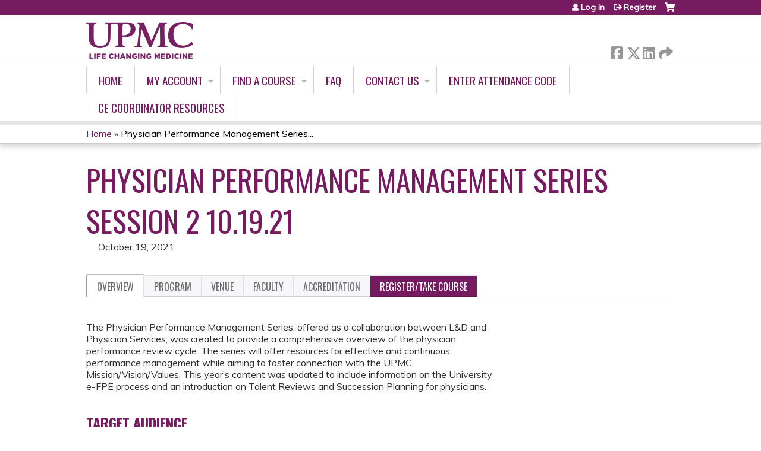

--- FILE ---
content_type: application/javascript
request_url: https://cce.upmc.com/sites/default/files/advagg_js/js__bioOAIAtGKh54p1E5luQ96V2m6brdUxkvHA9TeksM00__u3DxI-y_lXuvF2tqhtdqHcrGw3t7pQfFlgxrVV02cXw__SSle0NRE9d9HGWHLfDYe3xEbnpv-_fviYBL1bs2WW2A.js
body_size: 28112
content:
/**
 * @file
 * Utility functions to handle the mmenus.
 */

function mmenu_enabled_callback() {
  return window.innerWidth <= 480;
}

(function ($) {
  Drupal.mmenu = Drupal.mmenu || {};
  Drupal.mmenu.settings = Drupal.mmenu.settings || {};

  Drupal.mmenu.resetDragOpen = function () {
    Drupal.mmenu.settings = Drupal.settings.mmenu;
    for (var key in Drupal.mmenu.settings) {
      var mmenu = Drupal.mmenu.settings[key];

      // To check if we need to enable/disable the mmenu.
      var flag = true;
      if (typeof mmenu.enabled_callback !== 'undefined') {
        if (mmenu.enabled_callback.js) {
          for (var i in mmenu.enabled_callback.js) {
            // Function we want to run.
            var callbackString = mmenu.enabled_callback.js[i];
            // Finds object.
            var callback = window[callbackString];
            // Is object a function?
            if (typeof callback === "function") {
              flag = callback();
              if (!flag) {
                break;
              }
            }
          }
        }
      }

      // Updates the dragOpen threshold value to enable/disable drag to open event.
      var _menu = $("#" + mmenu.name).data("mmenu");
      if (typeof _menu !== 'undefined') {
        if (!_menu.opts.dragOpen.oriThreshold) {
          _menu.opts.dragOpen.oriThreshold = _menu.opts.dragOpen.threshold;
        }
        _menu.opts.dragOpen.threshold = flag ? _menu.opts.dragOpen.oriThreshold : 1000000000;
      }
    }
  }

  Drupal.behaviors.mmenu = {
    attach: function (context, settings) {
      Drupal.mmenu.resetDragOpen();
      $(window).on('resize', function () {
        Drupal.mmenu.resetDragOpen();
      });

      for (var key in Drupal.mmenu.settings) {
        var mmenu = Drupal.mmenu.settings[key];
        var $mmenu = $('#' + mmenu.name);

        // Initializes single mmenu.
        $mmenu.mmenu(
          mmenu.options,
          mmenu.configurations
        );

        // Handles clickOpen event.
        if (mmenu.options.clickOpen) {
          if (mmenu.options.clickOpen.open && mmenu.options.clickOpen.selector) {
            $(mmenu.options.clickOpen.selector).bind('click', {name: mmenu.name}, function (e) {
              e.preventDefault();
              $('#' + e.data.name).trigger('open.mm');
            });
          }
        }
      }

      // In order to support the special_menu_items and menu_firstchild modules.
      // Opens the next level menu if click the <nolink> and <firstchild> links.
      $('.mmenu-mm-subopen').click(function() {
        $(this).siblings('a.mm-subopen').trigger('click');
      });
    }
  };

})(jQuery);

;/*})'"*/
;/*})'"*/
/*! Hammer.JS - v2.0.8 - 2016-09-30
 * http://hammerjs.github.io/
 *
 * Copyright (c)  Jorik Tangelder;
 * Licensed under the MIT license */
(function(window, document, exportName, undefined) { 
'use strict';
/**
 * @private
 * use the val2 when val1 is undefined
 * @param {*} val1
 * @param {*} val2
 * @returns {*}
 */
function ifUndefined(val1, val2) {
  return val1 === undefined ? val2 : val1;
}

var VENDOR_PREFIXES = ['', 'webkit', 'Moz', 'MS', 'ms', 'o'];
var TEST_ELEMENT = document.createElement('div');

var TYPE_FUNCTION = 'function';

var round = Math.round;
var abs = Math.abs;
var now = Date.now;

/**
 * @private
 * get the prefixed property
 * @param {Object} obj
 * @param {String} property
 * @returns {String|Undefined} prefixed
 */
function prefixed(obj, property) {
  var prefix = void 0;
  var prop = void 0;
  var camelProp = property[0].toUpperCase() + property.slice(1);

  var i = 0;
  while (i < VENDOR_PREFIXES.length) {
    prefix = VENDOR_PREFIXES[i];
    prop = prefix ? prefix + camelProp : property;

    if (prop in obj) {
      return prop;
    }
    i++;
  }
  return undefined;
}

function getTouchActionProps() {
  if (!NATIVE_TOUCH_ACTION) {
    return false;
  }
  var touchMap = {};
  var cssSupports = window.CSS && window.CSS.supports;
  ['auto', 'manipulation', 'pan-y', 'pan-x', 'pan-x pan-y', 'none'].forEach(function (val) {

    // If css.supports is not supported but there is native touch-action assume it supports
    // all values. This is the case for IE 10 and 11.
    return touchMap[val] = cssSupports ? window.CSS.supports('touch-action', val) : true;
  });
  return touchMap;
}

var PREFIXED_TOUCH_ACTION = prefixed(TEST_ELEMENT.style, 'touchAction');
var NATIVE_TOUCH_ACTION = PREFIXED_TOUCH_ACTION !== undefined;

// magical touchAction value
var TOUCH_ACTION_COMPUTE = 'compute';
var TOUCH_ACTION_AUTO = 'auto';
var TOUCH_ACTION_MANIPULATION = 'manipulation'; // not implemented
var TOUCH_ACTION_NONE = 'none';
var TOUCH_ACTION_PAN_X = 'pan-x';
var TOUCH_ACTION_PAN_Y = 'pan-y';
var TOUCH_ACTION_MAP = getTouchActionProps();

var MOBILE_REGEX = /mobile|tablet|ip(ad|hone|od)|android/i;

var SUPPORT_TOUCH = 'ontouchstart' in window;
var SUPPORT_POINTER_EVENTS = prefixed(window, 'PointerEvent') !== undefined;
var SUPPORT_ONLY_TOUCH = SUPPORT_TOUCH && MOBILE_REGEX.test(navigator.userAgent);

var INPUT_TYPE_TOUCH = 'touch';
var INPUT_TYPE_PEN = 'pen';
var INPUT_TYPE_MOUSE = 'mouse';
var INPUT_TYPE_KINECT = 'kinect';

var COMPUTE_INTERVAL = 25;

var INPUT_START = 1;
var INPUT_MOVE = 2;
var INPUT_END = 4;
var INPUT_CANCEL = 8;

var DIRECTION_NONE = 1;
var DIRECTION_LEFT = 2;
var DIRECTION_RIGHT = 4;
var DIRECTION_UP = 8;
var DIRECTION_DOWN = 16;

var DIRECTION_HORIZONTAL = DIRECTION_LEFT | DIRECTION_RIGHT;
var DIRECTION_VERTICAL = DIRECTION_UP | DIRECTION_DOWN;
var DIRECTION_ALL = DIRECTION_HORIZONTAL | DIRECTION_VERTICAL;

var PROPS_XY = ['x', 'y'];
var PROPS_CLIENT_XY = ['clientX', 'clientY'];

var STATE_POSSIBLE = 1;
var STATE_BEGAN = 2;
var STATE_CHANGED = 4;
var STATE_ENDED = 8;
var STATE_RECOGNIZED = STATE_ENDED;
var STATE_CANCELLED = 16;
var STATE_FAILED = 32;

/**
 * @private
 * extend object.
 * means that properties in dest will be overwritten by the ones in src.
 * @param {Object} target
 * @param {...Object} objects_to_assign
 * @returns {Object} target
 */
var assign = void 0;
if (typeof Object.assign !== 'function') {
  assign = function assign(target) {
    if (target === undefined || target === null) {
      throw new TypeError('Cannot convert undefined or null to object');
    }

    var output = Object(target);
    for (var index = 1; index < arguments.length; index++) {
      var source = arguments[index];
      if (source !== undefined && source !== null) {
        for (var nextKey in source) {
          if (source.hasOwnProperty(nextKey)) {
            output[nextKey] = source[nextKey];
          }
        }
      }
    }
    return output;
  };
} else {
  assign = Object.assign;
}

var assign$1 = assign;

/**
 * @private
 * get a unique id
 * @returns {number} uniqueId
 */
var _uniqueId = 1;
function uniqueId() {
  return _uniqueId++;
}

/**
 * @private
 * walk objects and arrays
 * @param {Object} obj
 * @param {Function} iterator
 * @param {Object} context
 */
function each(obj, iterator, context) {
  var i = void 0;

  if (!obj) {
    return;
  }

  if (obj.forEach) {
    obj.forEach(iterator, context);
  } else if (obj.length !== undefined) {
    i = 0;
    while (i < obj.length) {
      iterator.call(context, obj[i], i, obj);
      i++;
    }
  } else {
    for (i in obj) {
      obj.hasOwnProperty(i) && iterator.call(context, obj[i], i, obj);
    }
  }
}

/**
 * @private
 * if the argument is an array, we want to execute the fn on each entry
 * if it aint an array we don't want to do a thing.
 * this is used by all the methods that accept a single and array argument.
 * @param {*|Array} arg
 * @param {String} fn
 * @param {Object} [context]
 * @returns {Boolean}
 */
function invokeArrayArg(arg, fn, context) {
  if (Array.isArray(arg)) {
    each(arg, context[fn], context);
    return true;
  }
  return false;
}

/**
 * @private
 * find if a array contains the object using indexOf or a simple polyFill
 * @param {Array} src
 * @param {String} find
 * @param {String} [findByKey]
 * @return {Boolean|Number} false when not found, or the index
 */
function inArray(src, find, findByKey) {
  if (src.indexOf && !findByKey) {
    return src.indexOf(find);
  } else {
    var i = 0;
    while (i < src.length) {
      if (findByKey && src[i][findByKey] == find || !findByKey && src[i] === find) {
        // do not use === here, test fails
        return i;
      }
      i++;
    }
    return -1;
  }
}

var _typeof = typeof Symbol === "function" && typeof Symbol.iterator === "symbol" ? function (obj) {
  return typeof obj;
} : function (obj) {
  return obj && typeof Symbol === "function" && obj.constructor === Symbol && obj !== Symbol.prototype ? "symbol" : typeof obj;
};

var asyncGenerator = function () {
  function AwaitValue(value) {
    this.value = value;
  }

  function AsyncGenerator(gen) {
    var front, back;

    function send(key, arg) {
      return new Promise(function (resolve, reject) {
        var request = {
          key: key,
          arg: arg,
          resolve: resolve,
          reject: reject,
          next: null
        };

        if (back) {
          back = back.next = request;
        } else {
          front = back = request;
          resume(key, arg);
        }
      });
    }

    function resume(key, arg) {
      try {
        var result = gen[key](arg);
        var value = result.value;

        if (value instanceof AwaitValue) {
          Promise.resolve(value.value).then(function (arg) {
            resume("next", arg);
          }, function (arg) {
            resume("throw", arg);
          });
        } else {
          settle(result.done ? "return" : "normal", result.value);
        }
      } catch (err) {
        settle("throw", err);
      }
    }

    function settle(type, value) {
      switch (type) {
        case "return":
          front.resolve({
            value: value,
            done: true
          });
          break;

        case "throw":
          front.reject(value);
          break;

        default:
          front.resolve({
            value: value,
            done: false
          });
          break;
      }

      front = front.next;

      if (front) {
        resume(front.key, front.arg);
      } else {
        back = null;
      }
    }

    this._invoke = send;

    if (typeof gen.return !== "function") {
      this.return = undefined;
    }
  }

  if (typeof Symbol === "function" && Symbol.asyncIterator) {
    AsyncGenerator.prototype[Symbol.asyncIterator] = function () {
      return this;
    };
  }

  AsyncGenerator.prototype.next = function (arg) {
    return this._invoke("next", arg);
  };

  AsyncGenerator.prototype.throw = function (arg) {
    return this._invoke("throw", arg);
  };

  AsyncGenerator.prototype.return = function (arg) {
    return this._invoke("return", arg);
  };

  return {
    wrap: function (fn) {
      return function () {
        return new AsyncGenerator(fn.apply(this, arguments));
      };
    },
    await: function (value) {
      return new AwaitValue(value);
    }
  };
}();

var classCallCheck = function (instance, Constructor) {
  if (!(instance instanceof Constructor)) {
    throw new TypeError("Cannot call a class as a function");
  }
};

var createClass = function () {
  function defineProperties(target, props) {
    for (var i = 0; i < props.length; i++) {
      var descriptor = props[i];
      descriptor.enumerable = descriptor.enumerable || false;
      descriptor.configurable = true;
      if ("value" in descriptor) descriptor.writable = true;
      Object.defineProperty(target, descriptor.key, descriptor);
    }
  }

  return function (Constructor, protoProps, staticProps) {
    if (protoProps) defineProperties(Constructor.prototype, protoProps);
    if (staticProps) defineProperties(Constructor, staticProps);
    return Constructor;
  };
}();

var get = function get(object, property, receiver) {
  if (object === null) object = Function.prototype;
  var desc = Object.getOwnPropertyDescriptor(object, property);

  if (desc === undefined) {
    var parent = Object.getPrototypeOf(object);

    if (parent === null) {
      return undefined;
    } else {
      return get(parent, property, receiver);
    }
  } else if ("value" in desc) {
    return desc.value;
  } else {
    var getter = desc.get;

    if (getter === undefined) {
      return undefined;
    }

    return getter.call(receiver);
  }
};

var inherits = function (subClass, superClass) {
  if (typeof superClass !== "function" && superClass !== null) {
    throw new TypeError("Super expression must either be null or a function, not " + typeof superClass);
  }

  subClass.prototype = Object.create(superClass && superClass.prototype, {
    constructor: {
      value: subClass,
      enumerable: false,
      writable: true,
      configurable: true
    }
  });
  if (superClass) Object.setPrototypeOf ? Object.setPrototypeOf(subClass, superClass) : subClass.__proto__ = superClass;
};

var possibleConstructorReturn = function (self, call) {
  if (!self) {
    throw new ReferenceError("this hasn't been initialised - super() hasn't been called");
  }

  return call && (typeof call === "object" || typeof call === "function") ? call : self;
};

var slicedToArray = function () {
  function sliceIterator(arr, i) {
    var _arr = [];
    var _n = true;
    var _d = false;
    var _e = undefined;

    try {
      for (var _i = arr[Symbol.iterator](), _s; !(_n = (_s = _i.next()).done); _n = true) {
        _arr.push(_s.value);

        if (i && _arr.length === i) break;
      }
    } catch (err) {
      _d = true;
      _e = err;
    } finally {
      try {
        if (!_n && _i["return"]) _i["return"]();
      } finally {
        if (_d) throw _e;
      }
    }

    return _arr;
  }

  return function (arr, i) {
    if (Array.isArray(arr)) {
      return arr;
    } else if (Symbol.iterator in Object(arr)) {
      return sliceIterator(arr, i);
    } else {
      throw new TypeError("Invalid attempt to destructure non-iterable instance");
    }
  };
}();

/**
 * @private
 * let a boolean value also be a function that must return a boolean
 * this first item in args will be used as the context
 * @param {Boolean|Function} val
 * @param {Array} [args]
 * @returns {Boolean}
 */
function boolOrFn(val, args) {
  if ((typeof val === 'undefined' ? 'undefined' : _typeof(val)) === TYPE_FUNCTION) {
    return val.apply(args ? args[0] || undefined : undefined, args);
  }
  return val;
}

/**
 * @private
 * get a recognizer by name if it is bound to a manager
 * @param {Recognizer|String} otherRecognizer
 * @param {Recognizer} recognizer
 * @returns {Recognizer}
 */
function getRecognizerByNameIfManager(otherRecognizer, recognizer) {
  var manager = recognizer.manager;

  if (manager) {
    return manager.get(otherRecognizer);
  }
  return otherRecognizer;
}

/**
 * @private
 * get a usable string, used as event postfix
 * @param {constant} state
 * @returns {String} state
 */
function stateStr(state) {
  if (state & STATE_CANCELLED) {
    return 'cancel';
  } else if (state & STATE_ENDED) {
    return 'end';
  } else if (state & STATE_CHANGED) {
    return 'move';
  } else if (state & STATE_BEGAN) {
    return 'start';
  }
  return '';
}

/**
 * @private
 * Recognizer flow explained; *
 * All recognizers have the initial state of POSSIBLE when a input session starts.
 * The definition of a input session is from the first input until the last input, with all it's movement in it. *
 * Example session for mouse-input: mousedown -> mousemove -> mouseup
 *
 * On each recognizing cycle (see Manager.recognize) the .recognize() method is executed
 * which determines with state it should be.
 *
 * If the recognizer has the state FAILED, CANCELLED or RECOGNIZED (equals ENDED), it is reset to
 * POSSIBLE to give it another change on the next cycle.
 *
 *               Possible
 *                  |
 *            +-----+---------------+
 *            |                     |
 *      +-----+-----+               |
 *      |           |               |
 *   Failed      Cancelled          |
 *                          +-------+------+
 *                          |              |
 *                      Recognized       Began
 *                                         |
 *                                      Changed
 *                                         |
 *                                  Ended/Recognized
 */

/**
 * @private
 * Recognizer
 * Every recognizer needs to extend from this class.
 * @constructor
 * @param {Object} options
 */

var Recognizer = function () {
  function Recognizer(options) {
    classCallCheck(this, Recognizer);

    this.options = assign$1({}, this.defaults, options || {});

    this.id = uniqueId();

    this.manager = null;

    // default is enable true
    this.options.enable = ifUndefined(this.options.enable, true);

    this.state = STATE_POSSIBLE;
    this.simultaneous = {};
    this.requireFail = [];
  }

  /**
   * @private
   * set options
   * @param {Object} options
   * @return {Recognizer}
   */


  createClass(Recognizer, [{
    key: 'set',
    value: function set(options) {
      assign$1(this.options, options);

      // also update the touchAction, in case something changed about the directions/enabled state
      this.manager && this.manager.touchAction.update();
      return this;
    }

    /**
     * @private
     * recognize simultaneous with an other recognizer.
     * @param {Recognizer} otherRecognizer
     * @returns {Recognizer} this
     */

  }, {
    key: 'recognizeWith',
    value: function recognizeWith(otherRecognizer) {
      if (invokeArrayArg(otherRecognizer, 'recognizeWith', this)) {
        return this;
      }

      var simultaneous = this.simultaneous;

      otherRecognizer = getRecognizerByNameIfManager(otherRecognizer, this);
      if (!simultaneous[otherRecognizer.id]) {
        simultaneous[otherRecognizer.id] = otherRecognizer;
        otherRecognizer.recognizeWith(this);
      }
      return this;
    }

    /**
     * @private
     * drop the simultaneous link. it doesnt remove the link on the other recognizer.
     * @param {Recognizer} otherRecognizer
     * @returns {Recognizer} this
     */

  }, {
    key: 'dropRecognizeWith',
    value: function dropRecognizeWith(otherRecognizer) {
      if (invokeArrayArg(otherRecognizer, 'dropRecognizeWith', this)) {
        return this;
      }

      otherRecognizer = getRecognizerByNameIfManager(otherRecognizer, this);
      delete this.simultaneous[otherRecognizer.id];
      return this;
    }

    /**
     * @private
     * recognizer can only run when an other is failing
     * @param {Recognizer} otherRecognizer
     * @returns {Recognizer} this
     */

  }, {
    key: 'requireFailure',
    value: function requireFailure(otherRecognizer) {
      if (invokeArrayArg(otherRecognizer, 'requireFailure', this)) {
        return this;
      }

      var requireFail = this.requireFail;

      otherRecognizer = getRecognizerByNameIfManager(otherRecognizer, this);
      if (inArray(requireFail, otherRecognizer) === -1) {
        requireFail.push(otherRecognizer);
        otherRecognizer.requireFailure(this);
      }
      return this;
    }

    /**
     * @private
     * drop the requireFailure link. it does not remove the link on the other recognizer.
     * @param {Recognizer} otherRecognizer
     * @returns {Recognizer} this
     */

  }, {
    key: 'dropRequireFailure',
    value: function dropRequireFailure(otherRecognizer) {
      if (invokeArrayArg(otherRecognizer, 'dropRequireFailure', this)) {
        return this;
      }

      otherRecognizer = getRecognizerByNameIfManager(otherRecognizer, this);
      var index = inArray(this.requireFail, otherRecognizer);
      if (index > -1) {
        this.requireFail.splice(index, 1);
      }
      return this;
    }

    /**
     * @private
     * has require failures boolean
     * @returns {boolean}
     */

  }, {
    key: 'hasRequireFailures',
    value: function hasRequireFailures() {
      return this.requireFail.length > 0;
    }

    /**
     * @private
     * if the recognizer can recognize simultaneous with an other recognizer
     * @param {Recognizer} otherRecognizer
     * @returns {Boolean}
     */

  }, {
    key: 'canRecognizeWith',
    value: function canRecognizeWith(otherRecognizer) {
      return !!this.simultaneous[otherRecognizer.id];
    }

    /**
     * @private
     * You should use `tryEmit` instead of `emit` directly to check
     * that all the needed recognizers has failed before emitting.
     * @param {Object} input
     */

  }, {
    key: 'emit',
    value: function emit(input) {
      var self = this;
      var state = this.state;


      function emit(event) {
        self.manager.emit(event, input);
      }

      // 'panstart' and 'panmove'
      if (state < STATE_ENDED) {
        emit(self.options.event + stateStr(state));
      }

      emit(self.options.event); // simple 'eventName' events

      if (input.additionalEvent) {
        // additional event(panleft, panright, pinchin, pinchout...)
        emit(input.additionalEvent);
      }

      // panend and pancancel
      if (state >= STATE_ENDED) {
        emit(self.options.event + stateStr(state));
      }
    }

    /**
     * @private
     * Check that all the require failure recognizers has failed,
     * if true, it emits a gesture event,
     * otherwise, setup the state to FAILED.
     * @param {Object} input
     */

  }, {
    key: 'tryEmit',
    value: function tryEmit(input) {
      if (this.canEmit()) {
        return this.emit(input);
      }
      // it's failing anyway
      this.state = STATE_FAILED;
    }

    /**
     * @private
     * can we emit?
     * @returns {boolean}
     */

  }, {
    key: 'canEmit',
    value: function canEmit() {
      var i = 0;
      while (i < this.requireFail.length) {
        if (!(this.requireFail[i].state & (STATE_FAILED | STATE_POSSIBLE))) {
          return false;
        }
        i++;
      }
      return true;
    }

    /**
     * @private
     * update the recognizer
     * @param {Object} inputData
     */

  }, {
    key: 'recognize',
    value: function recognize(inputData) {
      // make a new copy of the inputData
      // so we can change the inputData without messing up the other recognizers
      var inputDataClone = assign$1({}, inputData);

      // is is enabled and allow recognizing?
      if (!boolOrFn(this.options.enable, [this, inputDataClone])) {
        this.reset();
        this.state = STATE_FAILED;
        return;
      }

      // reset when we've reached the end
      if (this.state & (STATE_RECOGNIZED | STATE_CANCELLED | STATE_FAILED)) {
        this.state = STATE_POSSIBLE;
      }

      this.state = this.process(inputDataClone);

      // the recognizer has recognized a gesture
      // so trigger an event
      if (this.state & (STATE_BEGAN | STATE_CHANGED | STATE_ENDED | STATE_CANCELLED)) {
        this.tryEmit(inputDataClone);
      }
    }

    /**
     * @private
     * return the state of the recognizer
     * the actual recognizing happens in this method
     * @virtual
     * @param {Object} inputData
     * @returns {constant} STATE
     */

    /* jshint ignore:start */

  }, {
    key: 'process',
    value: function process(inputData) {}
    /* jshint ignore:end */

    /**
     * @private
     * return the preferred touch-action
     * @virtual
     * @returns {Array}
     */

  }, {
    key: 'getTouchAction',
    value: function getTouchAction() {}

    /**
     * @private
     * called when the gesture isn't allowed to recognize
     * like when another is being recognized or it is disabled
     * @virtual
     */

  }, {
    key: 'reset',
    value: function reset() {}
  }]);
  return Recognizer;
}();

Recognizer.prototype.defaults = {};

/**
 * @private
 * This recognizer is just used as a base for the simple attribute recognizers.
 * @constructor
 * @extends Recognizer
 */

var AttrRecognizer = function (_Recognizer) {
  inherits(AttrRecognizer, _Recognizer);

  function AttrRecognizer() {
    classCallCheck(this, AttrRecognizer);
    return possibleConstructorReturn(this, (AttrRecognizer.__proto__ || Object.getPrototypeOf(AttrRecognizer)).apply(this, arguments));
  }

  /**
   * @private
   * Used to check if it the recognizer receives valid input, like input.distance > 10.
   * @memberof AttrRecognizer
   * @param {Object} input
   * @returns {Boolean} recognized
   */


  createClass(AttrRecognizer, [{
    key: 'attrTest',
    value: function attrTest(input) {
      var optionPointers = this.options.pointers;
      return optionPointers === 0 || input.pointers.length === optionPointers;
    }

    /**
     * @private
     * Process the input and return the state for the recognizer
     * @memberof AttrRecognizer
     * @param {Object} input
     * @returns {*} State
     */

  }, {
    key: 'process',
    value: function process(input) {
      var state = this.state;
      var eventType = input.eventType;


      var isRecognized = state & (STATE_BEGAN | STATE_CHANGED);
      var isValid = this.attrTest(input);

      // on cancel input and we've recognized before, return STATE_CANCELLED
      if (isRecognized && (eventType & INPUT_CANCEL || !isValid)) {
        return state | STATE_CANCELLED;
      } else if (isRecognized || isValid) {
        if (eventType & INPUT_END) {
          return state | STATE_ENDED;
        } else if (!(state & STATE_BEGAN)) {
          return STATE_BEGAN;
        }
        return state | STATE_CHANGED;
      }
      return STATE_FAILED;
    }
  }]);
  return AttrRecognizer;
}(Recognizer);

AttrRecognizer.prototype.defaults = {
  /**
   * @private
   * @type {Number}
   * @default 1
   */
  pointers: 1
};

/**
 * @private
 * Rotate
 * Recognized when two or more pointer are moving in a circular motion.
 * @constructor
 * @extends AttrRecognizer
 */

var RotateRecognizer = function (_AttrRecognizer) {
  inherits(RotateRecognizer, _AttrRecognizer);

  function RotateRecognizer() {
    classCallCheck(this, RotateRecognizer);
    return possibleConstructorReturn(this, (RotateRecognizer.__proto__ || Object.getPrototypeOf(RotateRecognizer)).apply(this, arguments));
  }

  createClass(RotateRecognizer, [{
    key: 'getTouchAction',
    value: function getTouchAction() {
      return [TOUCH_ACTION_NONE];
    }
  }, {
    key: 'attrTest',
    value: function attrTest(input) {
      return get(RotateRecognizer.prototype.__proto__ || Object.getPrototypeOf(RotateRecognizer.prototype), 'attrTest', this).call(this, input) && (Math.abs(input.rotation) > this.options.threshold || this.state & STATE_BEGAN);
    }
  }]);
  return RotateRecognizer;
}(AttrRecognizer);

RotateRecognizer.prototype.defaults = {
  event: 'rotate',
  threshold: 0,
  pointers: 2
};

/**
 * @private
 * Pinch
 * Recognized when two or more pointers are moving toward (zoom-in) or away from each other (zoom-out).
 * @constructor
 * @extends AttrRecognizer
 */

var PinchRecognizer = function (_AttrRecognizer) {
  inherits(PinchRecognizer, _AttrRecognizer);

  function PinchRecognizer() {
    classCallCheck(this, PinchRecognizer);
    return possibleConstructorReturn(this, (PinchRecognizer.__proto__ || Object.getPrototypeOf(PinchRecognizer)).apply(this, arguments));
  }

  createClass(PinchRecognizer, [{
    key: 'getTouchAction',
    value: function getTouchAction() {
      return [TOUCH_ACTION_NONE];
    }
  }, {
    key: 'attrTest',
    value: function attrTest(input) {
      return get(PinchRecognizer.prototype.__proto__ || Object.getPrototypeOf(PinchRecognizer.prototype), 'attrTest', this).call(this, input) && (Math.abs(input.scale - 1) > this.options.threshold || this.state & STATE_BEGAN);
    }
  }, {
    key: 'emit',
    value: function emit(input) {
      if (input.scale !== 1) {
        var inOut = input.scale < 1 ? 'in' : 'out';
        input.additionalEvent = this.options.event + inOut;
      }
      get(PinchRecognizer.prototype.__proto__ || Object.getPrototypeOf(PinchRecognizer.prototype), 'emit', this).call(this, input);
    }
  }]);
  return PinchRecognizer;
}(AttrRecognizer);

PinchRecognizer.prototype.defaults = {
  event: 'pinch',
  threshold: 0,
  pointers: 2
};

/**
 * @private
 * direction cons to string
 * @param {constant} direction
 * @returns {String}
 */
function directionStr(direction) {
  if (direction === DIRECTION_DOWN) {
    return 'down';
  } else if (direction === DIRECTION_UP) {
    return 'up';
  } else if (direction === DIRECTION_LEFT) {
    return 'left';
  } else if (direction === DIRECTION_RIGHT) {
    return 'right';
  }
  return '';
}

/**
 * @private
 * Pan
 * Recognized when the pointer is down and moved in the allowed direction.
 * @constructor
 * @extends AttrRecognizer
 */

var PanRecognizer = function (_AttrRecognizer) {
  inherits(PanRecognizer, _AttrRecognizer);

  function PanRecognizer() {
    classCallCheck(this, PanRecognizer);

    var _this = possibleConstructorReturn(this, (PanRecognizer.__proto__ || Object.getPrototypeOf(PanRecognizer)).apply(this, arguments));

    _this.pX = null;
    _this.pY = null;
    return _this;
  }

  createClass(PanRecognizer, [{
    key: 'getTouchAction',
    value: function getTouchAction() {
      var direction = this.options.direction;

      var actions = [];
      if (direction & DIRECTION_HORIZONTAL) {
        actions.push(TOUCH_ACTION_PAN_Y);
      }
      if (direction & DIRECTION_VERTICAL) {
        actions.push(TOUCH_ACTION_PAN_X);
      }
      return actions;
    }
  }, {
    key: 'directionTest',
    value: function directionTest(input) {
      var options = this.options;

      var hasMoved = true;
      var distance = input.distance;
      var direction = input.direction;

      var x = input.deltaX;
      var y = input.deltaY;

      // lock to axis?
      if (!(direction & options.direction)) {
        if (options.direction & DIRECTION_HORIZONTAL) {
          direction = x === 0 ? DIRECTION_NONE : x < 0 ? DIRECTION_LEFT : DIRECTION_RIGHT;
          hasMoved = x !== this.pX;
          distance = Math.abs(input.deltaX);
        } else {
          direction = y === 0 ? DIRECTION_NONE : y < 0 ? DIRECTION_UP : DIRECTION_DOWN;
          hasMoved = y !== this.pY;
          distance = Math.abs(input.deltaY);
        }
      }
      input.direction = direction;
      return hasMoved && distance > options.threshold && direction & options.direction;
    }
  }, {
    key: 'attrTest',
    value: function attrTest(input) {
      return AttrRecognizer.prototype.attrTest.call(this, input) && ( // replace with a super call
      this.state & STATE_BEGAN || !(this.state & STATE_BEGAN) && this.directionTest(input));
    }
  }, {
    key: 'emit',
    value: function emit(input) {

      this.pX = input.deltaX;
      this.pY = input.deltaY;

      var direction = directionStr(input.direction);

      if (direction) {
        input.additionalEvent = this.options.event + direction;
      }
      get(PanRecognizer.prototype.__proto__ || Object.getPrototypeOf(PanRecognizer.prototype), 'emit', this).call(this, input);
    }
  }]);
  return PanRecognizer;
}(AttrRecognizer);

PanRecognizer.prototype.defaults = {
  event: 'pan',
  threshold: 10,
  pointers: 1,
  direction: DIRECTION_ALL
};

/**
 * @private
 * Swipe
 * Recognized when the pointer is moving fast (velocity), with enough distance in the allowed direction.
 * @constructor
 * @extends AttrRecognizer
 */

var SwipeRecognizer = function (_AttrRecognizer) {
  inherits(SwipeRecognizer, _AttrRecognizer);

  function SwipeRecognizer() {
    classCallCheck(this, SwipeRecognizer);
    return possibleConstructorReturn(this, (SwipeRecognizer.__proto__ || Object.getPrototypeOf(SwipeRecognizer)).apply(this, arguments));
  }

  createClass(SwipeRecognizer, [{
    key: 'getTouchAction',
    value: function getTouchAction() {
      return PanRecognizer.prototype.getTouchAction.call(this);
    }
  }, {
    key: 'attrTest',
    value: function attrTest(input) {
      var direction = this.options.direction;

      var velocity = void 0;

      if (direction & (DIRECTION_HORIZONTAL | DIRECTION_VERTICAL)) {
        velocity = input.overallVelocity;
      } else if (direction & DIRECTION_HORIZONTAL) {
        velocity = input.overallVelocityX;
      } else if (direction & DIRECTION_VERTICAL) {
        velocity = input.overallVelocityY;
      }

      return get(SwipeRecognizer.prototype.__proto__ || Object.getPrototypeOf(SwipeRecognizer.prototype), 'attrTest', this).call(this, input) && direction & input.offsetDirection && input.distance > this.options.threshold && input.maxPointers === this.options.pointers && abs(velocity) > this.options.velocity && input.eventType & INPUT_END;
    }
  }, {
    key: 'emit',
    value: function emit(input) {
      var direction = directionStr(input.offsetDirection);
      if (direction) {
        this.manager.emit(this.options.event + direction, input);
      }

      this.manager.emit(this.options.event, input);
    }
  }]);
  return SwipeRecognizer;
}(AttrRecognizer);

SwipeRecognizer.prototype.defaults = {
  event: 'swipe',
  threshold: 10,
  velocity: 0.3,
  direction: DIRECTION_HORIZONTAL | DIRECTION_VERTICAL,
  pointers: 1
};

/**
 * @private
 * simple function bind
 * @param {Function} fn
 * @param {Object} context
 * @returns {Function}
 */
function bindFn(fn, context) {
  return function boundFn() {
    return fn.apply(context, arguments);
  };
}

/**
 * @private
 * set a timeout with a given scope
 * @param {Function} fn
 * @param {Number} timeout
 * @param {Object} context
 * @returns {number}
 */
function setTimeoutContext(fn, timeout, context) {
  return setTimeout(bindFn(fn, context), timeout);
}

/**
 * @private
 * calculate the absolute distance between two points
 * @param {Object} p1 {x, y}
 * @param {Object} p2 {x, y}
 * @param {Array} [props] containing x and y keys
 * @return {Number} distance
 */
function getDistance(p1, p2, props) {
  if (!props) {
    props = PROPS_XY;
  }
  var x = p2[props[0]] - p1[props[0]];
  var y = p2[props[1]] - p1[props[1]];

  return Math.sqrt(x * x + y * y);
}

/**
 * @private
 * A tap is recognized when the pointer is doing a small tap/click. Multiple taps are recognized if they occur
 * between the given interval and position. The delay option can be used to recognize multi-taps without firing
 * a single tap.
 *
 * The eventData from the emitted event contains the property `tapCount`, which contains the amount of
 * multi-taps being recognized.
 * @constructor
 * @extends Recognizer
 */

var TapRecognizer = function (_Recognizer) {
  inherits(TapRecognizer, _Recognizer);

  function TapRecognizer() {
    classCallCheck(this, TapRecognizer);

    // previous time and center,
    // used for tap counting
    var _this = possibleConstructorReturn(this, (TapRecognizer.__proto__ || Object.getPrototypeOf(TapRecognizer)).apply(this, arguments));

    _this.pTime = false;
    _this.pCenter = false;

    _this._timer = null;
    _this._input = null;
    _this.count = 0;
    return _this;
  }

  createClass(TapRecognizer, [{
    key: 'getTouchAction',
    value: function getTouchAction() {
      return [TOUCH_ACTION_MANIPULATION];
    }
  }, {
    key: 'process',
    value: function process(input) {
      var _this2 = this;

      var options = this.options;


      var validPointers = input.pointers.length === options.pointers;
      var validMovement = input.distance < options.threshold;
      var validTouchTime = input.deltaTime < options.time;

      this.reset();

      if (input.eventType & INPUT_START && this.count === 0) {
        return this.failTimeout();
      }

      // we only allow little movement
      // and we've reached an end event, so a tap is possible
      if (validMovement && validTouchTime && validPointers) {
        if (input.eventType !== INPUT_END) {
          return this.failTimeout();
        }

        var validInterval = this.pTime ? input.timeStamp - this.pTime < options.interval : true;
        var validMultiTap = !this.pCenter || getDistance(this.pCenter, input.center) < options.posThreshold;

        this.pTime = input.timeStamp;
        this.pCenter = input.center;

        if (!validMultiTap || !validInterval) {
          this.count = 1;
        } else {
          this.count += 1;
        }

        this._input = input;

        // if tap count matches we have recognized it,
        // else it has began recognizing...
        var tapCount = this.count % options.taps;
        if (tapCount === 0) {
          // no failing requirements, immediately trigger the tap event
          // or wait as long as the multitap interval to trigger
          if (!this.hasRequireFailures()) {
            return STATE_RECOGNIZED;
          } else {
            this._timer = setTimeoutContext(function () {
              _this2.state = STATE_RECOGNIZED;
              _this2.tryEmit();
            }, options.interval, this);
            return STATE_BEGAN;
          }
        }
      }
      return STATE_FAILED;
    }
  }, {
    key: 'failTimeout',
    value: function failTimeout() {
      var _this3 = this;

      this._timer = setTimeoutContext(function () {
        _this3.state = STATE_FAILED;
      }, this.options.interval, this);
      return STATE_FAILED;
    }
  }, {
    key: 'reset',
    value: function reset() {
      clearTimeout(this._timer);
    }
  }, {
    key: 'emit',
    value: function emit() {
      if (this.state === STATE_RECOGNIZED) {
        this._input.tapCount = this.count;
        this.manager.emit(this.options.event, this._input);
      }
    }
  }]);
  return TapRecognizer;
}(Recognizer);

TapRecognizer.prototype.defaults = {
  event: 'tap',
  pointers: 1,
  taps: 1,
  interval: 300, // max time between the multi-tap taps
  time: 250, // max time of the pointer to be down (like finger on the screen)
  threshold: 9, // a minimal movement is ok, but keep it low
  posThreshold: 10 // a multi-tap can be a bit off the initial position
};

/**
 * @private
 * Press
 * Recognized when the pointer is down for x ms without any movement.
 * @constructor
 * @extends Recognizer
 */

var PressRecognizer = function (_Recognizer) {
  inherits(PressRecognizer, _Recognizer);

  function PressRecognizer() {
    classCallCheck(this, PressRecognizer);

    var _this = possibleConstructorReturn(this, (PressRecognizer.__proto__ || Object.getPrototypeOf(PressRecognizer)).apply(this, arguments));

    _this._timer = null;
    _this._input = null;
    return _this;
  }

  createClass(PressRecognizer, [{
    key: 'getTouchAction',
    value: function getTouchAction() {
      return [TOUCH_ACTION_AUTO];
    }
  }, {
    key: 'process',
    value: function process(input) {
      var _this2 = this;

      var options = this.options;

      var validPointers = input.pointers.length === options.pointers;
      var validMovement = input.distance < options.threshold;
      var validTime = input.deltaTime > options.time;

      this._input = input;

      // we only allow little movement
      // and we've reached an end event, so a tap is possible
      if (!validMovement || !validPointers || input.eventType & (INPUT_END | INPUT_CANCEL) && !validTime) {
        this.reset();
      } else if (input.eventType & INPUT_START) {
        this.reset();
        this._timer = setTimeoutContext(function () {
          _this2.state = STATE_RECOGNIZED;
          _this2.tryEmit();
        }, options.time, this);
      } else if (input.eventType & INPUT_END) {
        return STATE_RECOGNIZED;
      }
      return STATE_FAILED;
    }
  }, {
    key: 'reset',
    value: function reset() {
      clearTimeout(this._timer);
    }
  }, {
    key: 'emit',
    value: function emit(input) {
      if (this.state !== STATE_RECOGNIZED) {
        return;
      }

      if (input && input.eventType & INPUT_END) {
        this.manager.emit(this.options.event + 'up', input);
      } else {
        this._input.timeStamp = now();
        this.manager.emit(this.options.event, this._input);
      }
    }
  }]);
  return PressRecognizer;
}(Recognizer);

PressRecognizer.prototype.defaults = {
  event: 'press',
  pointers: 1,
  time: 251, // minimal time of the pointer to be pressed
  threshold: 9 // a minimal movement is ok, but keep it low
};

/**
 * @private
 * small indexOf wrapper
 * @param {String} str
 * @param {String} find
 * @returns {Boolean} found
 */
function inStr(str, find) {
  return str.indexOf(find) > -1;
}

/**
 * @private
 * when the touchActions are collected they are not a valid value, so we need to clean things up. *
 * @param {String} actions
 * @returns {*}
 */
function cleanTouchActions(actions) {
  // none
  if (inStr(actions, TOUCH_ACTION_NONE)) {
    return TOUCH_ACTION_NONE;
  }

  var hasPanX = inStr(actions, TOUCH_ACTION_PAN_X);
  var hasPanY = inStr(actions, TOUCH_ACTION_PAN_Y);

  // if both pan-x and pan-y are set (different recognizers
  // for different directions, e.g. horizontal pan but vertical swipe?)
  // we need none (as otherwise with pan-x pan-y combined none of these
  // recognizers will work, since the browser would handle all panning
  if (hasPanX && hasPanY) {
    return TOUCH_ACTION_NONE;
  }

  // pan-x OR pan-y
  if (hasPanX || hasPanY) {
    return hasPanX ? TOUCH_ACTION_PAN_X : TOUCH_ACTION_PAN_Y;
  }

  // manipulation
  if (inStr(actions, TOUCH_ACTION_MANIPULATION)) {
    return TOUCH_ACTION_MANIPULATION;
  }

  return TOUCH_ACTION_AUTO;
}

/**
 * @private
 * Touch Action
 * sets the touchAction property or uses the js alternative
 * @param {Manager} manager
 * @param {String} value
 * @constructor
 */

var TouchAction = function () {
  function TouchAction(manager, value) {
    classCallCheck(this, TouchAction);

    this.manager = manager;
    this.set(value);
  }

  /**
   * @private
   * set the touchAction value on the element or enable the polyfill
   * @param {String} value
   */


  createClass(TouchAction, [{
    key: 'set',
    value: function set(value) {
      // find out the touch-action by the event handlers
      if (value === TOUCH_ACTION_COMPUTE) {
        value = this.compute();
      }

      if (NATIVE_TOUCH_ACTION && this.manager.element.style && TOUCH_ACTION_MAP[value]) {
        this.manager.element.style[PREFIXED_TOUCH_ACTION] = value;
      }
      this.actions = value.toLowerCase().trim();
    }

    /**
     * @private
     * just re-set the touchAction value
     */

  }, {
    key: 'update',
    value: function update() {
      this.set(this.manager.options.touchAction);
    }

    /**
     * @private
     * compute the value for the touchAction property based on the recognizer's settings
     * @returns {String} value
     */

  }, {
    key: 'compute',
    value: function compute() {
      var actions = [];
      each(this.manager.recognizers, function (recognizer) {
        if (boolOrFn(recognizer.options.enable, [recognizer])) {
          actions = actions.concat(recognizer.getTouchAction());
        }
      });
      return cleanTouchActions(actions.join(' '));
    }

    /**
     * @private
     * this method is called on each input cycle and provides the preventing of the browser behavior
     * @param {Object} input
     */

  }, {
    key: 'preventDefaults',
    value: function preventDefaults(input) {
      var srcEvent = input.srcEvent;

      var direction = input.offsetDirection;

      // if the touch action did prevented once this session
      if (this.manager.session.prevented) {
        srcEvent.preventDefault();
        return;
      }

      var actions = this.actions;

      var hasNone = inStr(actions, TOUCH_ACTION_NONE) && !TOUCH_ACTION_MAP[TOUCH_ACTION_NONE];
      var hasPanY = inStr(actions, TOUCH_ACTION_PAN_Y) && !TOUCH_ACTION_MAP[TOUCH_ACTION_PAN_Y];
      var hasPanX = inStr(actions, TOUCH_ACTION_PAN_X) && !TOUCH_ACTION_MAP[TOUCH_ACTION_PAN_X];

      if (hasNone) {
        // do not prevent defaults if this is a tap gesture
        var isTapPointer = input.pointers.length === 1;
        var isTapMovement = input.distance < 2;
        var isTapTouchTime = input.deltaTime < 250;

        if (isTapPointer && isTapMovement && isTapTouchTime) {
          return;
        }
      }

      if (hasPanX && hasPanY) {
        // `pan-x pan-y` means browser handles all scrolling/panning, do not prevent
        return;
      }

      if (hasNone || hasPanY && direction & DIRECTION_HORIZONTAL || hasPanX && direction & DIRECTION_VERTICAL) {
        return this.preventSrc(srcEvent);
      }
    }

    /**
     * @private
     * call preventDefault to prevent the browser's default behavior (scrolling in most cases)
     * @param {Object} srcEvent
     */

  }, {
    key: 'preventSrc',
    value: function preventSrc(srcEvent) {
      this.manager.session.prevented = true;
      srcEvent.preventDefault();
    }
  }]);
  return TouchAction;
}();

/**
 * @private
 * find if a node is in the given parent
 * @method hasParent
 * @param {HTMLElement} node
 * @param {HTMLElement} parent
 * @return {Boolean} found
 */
function hasParent(node, parent) {
  while (node) {
    if (node === parent) {
      return true;
    }
    node = node.parentNode;
  }
  return false;
}

/**
 * @private
 * get the center of all the pointers
 * @param {Array} pointers
 * @return {Object} center contains `x` and `y` properties
 */
function getCenter(pointers) {
  var pointersLength = pointers.length;

  // no need to loop when only one touch
  if (pointersLength === 1) {
    return {
      x: round(pointers[0].clientX),
      y: round(pointers[0].clientY)
    };
  }

  var x = 0;
  var y = 0;
  var i = 0;
  while (i < pointersLength) {
    x += pointers[i].clientX;
    y += pointers[i].clientY;
    i++;
  }

  return {
    x: round(x / pointersLength),
    y: round(y / pointersLength)
  };
}

/**
 * @private
 * create a simple clone from the input used for storage of firstInput and firstMultiple
 * @param {Object} input
 * @returns {Object} clonedInputData
 */
function simpleCloneInputData(input) {
  // make a simple copy of the pointers because we will get a reference if we don't
  // we only need clientXY for the calculations
  var pointers = [];
  var i = 0;
  while (i < input.pointers.length) {
    pointers[i] = {
      clientX: round(input.pointers[i].clientX),
      clientY: round(input.pointers[i].clientY)
    };
    i++;
  }

  return {
    timeStamp: now(),
    pointers: pointers,
    center: getCenter(pointers),
    deltaX: input.deltaX,
    deltaY: input.deltaY
  };
}

/**
 * @private
 * calculate the angle between two coordinates
 * @param {Object} p1
 * @param {Object} p2
 * @param {Array} [props] containing x and y keys
 * @return {Number} angle
 */
function getAngle(p1, p2, props) {
  if (!props) {
    props = PROPS_XY;
  }
  var x = p2[props[0]] - p1[props[0]];
  var y = p2[props[1]] - p1[props[1]];
  return Math.atan2(y, x) * 180 / Math.PI;
}

/**
 * @private
 * get the direction between two points
 * @param {Number} x
 * @param {Number} y
 * @return {Number} direction
 */
function getDirection(x, y) {
  if (x === y) {
    return DIRECTION_NONE;
  }

  if (abs(x) >= abs(y)) {
    return x < 0 ? DIRECTION_LEFT : DIRECTION_RIGHT;
  }
  return y < 0 ? DIRECTION_UP : DIRECTION_DOWN;
}

function computeDeltaXY(session, input) {
  var center = input.center;
  // let { offsetDelta:offset = {}, prevDelta = {}, prevInput = {} } = session;
  // jscs throwing error on defalut destructured values and without defaults tests fail

  var offset = session.offsetDelta || {};
  var prevDelta = session.prevDelta || {};
  var prevInput = session.prevInput || {};

  if (input.eventType === INPUT_START || prevInput.eventType === INPUT_END) {
    prevDelta = session.prevDelta = {
      x: prevInput.deltaX || 0,
      y: prevInput.deltaY || 0
    };

    offset = session.offsetDelta = {
      x: center.x,
      y: center.y
    };
  }

  input.deltaX = prevDelta.x + (center.x - offset.x);
  input.deltaY = prevDelta.y + (center.y - offset.y);
}

/**
 * @private
 * calculate the velocity between two points. unit is in px per ms.
 * @param {Number} deltaTime
 * @param {Number} x
 * @param {Number} y
 * @return {Object} velocity `x` and `y`
 */
function getVelocity(deltaTime, x, y) {
  return {
    x: x / deltaTime || 0,
    y: y / deltaTime || 0
  };
}

/**
 * @private
 * calculate the scale factor between two pointersets
 * no scale is 1, and goes down to 0 when pinched together, and bigger when pinched out
 * @param {Array} start array of pointers
 * @param {Array} end array of pointers
 * @return {Number} scale
 */
function getScale(start, end) {
  return getDistance(end[0], end[1], PROPS_CLIENT_XY) / getDistance(start[0], start[1], PROPS_CLIENT_XY);
}

/**
 * @private
 * calculate the rotation degrees between two pointersets
 * @param {Array} start array of pointers
 * @param {Array} end array of pointers
 * @return {Number} rotation
 */
function getRotation(start, end) {
  return getAngle(end[1], end[0], PROPS_CLIENT_XY) + getAngle(start[1], start[0], PROPS_CLIENT_XY);
}

/**
 * @private
 * velocity is calculated every x ms
 * @param {Object} session
 * @param {Object} input
 */
function computeIntervalInputData(session, input) {
  var last = session.lastInterval || input;
  var deltaTime = input.timeStamp - last.timeStamp;
  var velocity = void 0;
  var velocityX = void 0;
  var velocityY = void 0;
  var direction = void 0;

  if (input.eventType !== INPUT_CANCEL && (deltaTime > COMPUTE_INTERVAL || last.velocity === undefined)) {
    var deltaX = input.deltaX - last.deltaX;
    var deltaY = input.deltaY - last.deltaY;

    var v = getVelocity(deltaTime, deltaX, deltaY);
    velocityX = v.x;
    velocityY = v.y;
    velocity = abs(v.x) > abs(v.y) ? v.x : v.y;
    direction = getDirection(deltaX, deltaY);

    session.lastInterval = input;
  } else {
    // use latest velocity info if it doesn't overtake a minimum period
    velocity = last.velocity;
    velocityX = last.velocityX;
    velocityY = last.velocityY;
    direction = last.direction;
  }

  input.velocity = velocity;
  input.velocityX = velocityX;
  input.velocityY = velocityY;
  input.direction = direction;
}

/**
* @private
 * extend the data with some usable properties like scale, rotate, velocity etc
 * @param {Object} manager
 * @param {Object} input
 */
function computeInputData(manager, input) {
  var session = manager.session;
  var pointers = input.pointers;
  var pointersLength = pointers.length;

  // store the first input to calculate the distance and direction

  if (!session.firstInput) {
    session.firstInput = simpleCloneInputData(input);
  }

  // to compute scale and rotation we need to store the multiple touches
  if (pointersLength > 1 && !session.firstMultiple) {
    session.firstMultiple = simpleCloneInputData(input);
  } else if (pointersLength === 1) {
    session.firstMultiple = false;
  }

  var firstInput = session.firstInput;
  var firstMultiple = session.firstMultiple;

  var offsetCenter = firstMultiple ? firstMultiple.center : firstInput.center;

  var center = input.center = getCenter(pointers);
  input.timeStamp = now();
  input.deltaTime = input.timeStamp - firstInput.timeStamp;

  input.angle = getAngle(offsetCenter, center);
  input.distance = getDistance(offsetCenter, center);

  computeDeltaXY(session, input);
  input.offsetDirection = getDirection(input.deltaX, input.deltaY);

  var overallVelocity = getVelocity(input.deltaTime, input.deltaX, input.deltaY);
  input.overallVelocityX = overallVelocity.x;
  input.overallVelocityY = overallVelocity.y;
  input.overallVelocity = abs(overallVelocity.x) > abs(overallVelocity.y) ? overallVelocity.x : overallVelocity.y;

  input.scale = firstMultiple ? getScale(firstMultiple.pointers, pointers) : 1;
  input.rotation = firstMultiple ? getRotation(firstMultiple.pointers, pointers) : 0;

  input.maxPointers = !session.prevInput ? input.pointers.length : input.pointers.length > session.prevInput.maxPointers ? input.pointers.length : session.prevInput.maxPointers;

  computeIntervalInputData(session, input);

  // find the correct target
  var target = manager.element;
  if (hasParent(input.srcEvent.target, target)) {
    target = input.srcEvent.target;
  }
  input.target = target;
}

/**
 * @private
 * handle input events
 * @param {Manager} manager
 * @param {String} eventType
 * @param {Object} input
 */
function inputHandler(manager, eventType, input) {
  var pointersLen = input.pointers.length;
  var changedPointersLen = input.changedPointers.length;
  var isFirst = eventType & INPUT_START && pointersLen - changedPointersLen === 0;
  var isFinal = eventType & (INPUT_END | INPUT_CANCEL) && pointersLen - changedPointersLen === 0;

  input.isFirst = !!isFirst;
  input.isFinal = !!isFinal;

  if (isFirst) {
    manager.session = {};
  }

  // source event is the normalized value of the domEvents
  // like 'touchstart, mouseup, pointerdown'
  input.eventType = eventType;

  // compute scale, rotation etc
  computeInputData(manager, input);

  // emit secret event
  manager.emit('hammer.input', input);

  manager.recognize(input);
  manager.session.prevInput = input;
}

/**
 * @private
 * split string on whitespace
 * @param {String} str
 * @returns {Array} words
 */

function splitStr(str) {
  return str.trim().split(/\s+/g);
}

/**
 * @private
 * addEventListener with multiple events at once
 * @param {EventTarget} target
 * @param {String} types
 * @param {Function} handler
 */
function addEventListeners(target, types, handler) {
  each(splitStr(types), function (type) {
    target.addEventListener(type, handler, false);
  });
}

/**
 * @private
 * removeEventListener with multiple events at once
 * @param {EventTarget} target
 * @param {String} types
 * @param {Function} handler
 */
function removeEventListeners(target, types, handler) {
  each(splitStr(types), function (type) {
    target.removeEventListener(type, handler, false);
  });
}

/**
 * @private
 * get the window object of an element
 * @param {HTMLElement} element
 * @returns {DocumentView|Window}
 */
function getWindowForElement(element) {
  var doc = element.ownerDocument || element;
  return doc.defaultView || doc.parentWindow || window;
}

/**
 * @private
 * create new input type manager
 * @param {Manager} manager
 * @param {Function} callback
 * @returns {Input}
 * @constructor
 */

var Input = function () {
  function Input(manager, callback) {
    classCallCheck(this, Input);

    var self = this;
    this.manager = manager;
    this.callback = callback;
    this.element = manager.element;
    this.target = manager.options.inputTarget;

    // smaller wrapper around the handler, for the scope and the enabled state of the manager,
    // so when disabled the input events are completely bypassed.
    this.domHandler = function (ev) {
      if (boolOrFn(manager.options.enable, [manager])) {
        self.handler(ev);
      }
    };

    this.init();
  }
  /**
   * @private
   * should handle the inputEvent data and trigger the callback
   * @virtual
   */


  createClass(Input, [{
    key: 'handler',
    value: function handler() {}

    /**
     * @private
     * bind the events
     */

  }, {
    key: 'init',
    value: function init() {
      this.evEl && addEventListeners(this.element, this.evEl, this.domHandler);
      this.evTarget && addEventListeners(this.target, this.evTarget, this.domHandler);
      this.evWin && addEventListeners(getWindowForElement(this.element), this.evWin, this.domHandler);
    }

    /**
     * @private
     * unbind the events
     */

  }, {
    key: 'destroy',
    value: function destroy() {
      this.evEl && removeEventListeners(this.element, this.evEl, this.domHandler);
      this.evTarget && removeEventListeners(this.target, this.evTarget, this.domHandler);
      this.evWin && removeEventListeners(getWindowForElement(this.element), this.evWin, this.domHandler);
    }
  }]);
  return Input;
}();

var POINTER_INPUT_MAP = {
  pointerdown: INPUT_START,
  pointermove: INPUT_MOVE,
  pointerup: INPUT_END,
  pointercancel: INPUT_CANCEL,
  pointerout: INPUT_CANCEL
};

// in IE10 the pointer types is defined as an enum
var IE10_POINTER_TYPE_ENUM = {
  2: INPUT_TYPE_TOUCH,
  3: INPUT_TYPE_PEN,
  4: INPUT_TYPE_MOUSE,
  5: INPUT_TYPE_KINECT // see https://twitter.com/jacobrossi/status/480596438489890816
};

var POINTER_ELEMENT_EVENTS = 'pointerdown';
var POINTER_WINDOW_EVENTS = 'pointermove pointerup pointercancel';

// IE10 has prefixed support, and case-sensitive
if (window.MSPointerEvent && !window.PointerEvent) {
  POINTER_ELEMENT_EVENTS = 'MSPointerDown';
  POINTER_WINDOW_EVENTS = 'MSPointerMove MSPointerUp MSPointerCancel';
}

/**
 * @private
 * Pointer events input
 * @constructor
 * @extends Input
 */

var PointerEventInput = function (_Input) {
  inherits(PointerEventInput, _Input);

  function PointerEventInput() {
    classCallCheck(this, PointerEventInput);

    var _this = possibleConstructorReturn(this, (PointerEventInput.__proto__ || Object.getPrototypeOf(PointerEventInput)).apply(this, arguments));

    _this.evEl = POINTER_ELEMENT_EVENTS;
    _this.evWin = POINTER_WINDOW_EVENTS;

    _this.store = _this.manager.session.pointerEvents = [];
    return _this;
  }

  /**
   * @private
   * handle mouse events
   * @param {Object} ev
   */


  createClass(PointerEventInput, [{
    key: 'handler',
    value: function handler(ev) {
      var store = this.store;

      var removePointer = false;

      var eventTypeNormalized = ev.type.toLowerCase().replace('ms', '');
      var eventType = POINTER_INPUT_MAP[eventTypeNormalized];
      var pointerType = IE10_POINTER_TYPE_ENUM[ev.pointerType] || ev.pointerType;

      var isTouch = pointerType === INPUT_TYPE_TOUCH;

      // get index of the event in the store
      var storeIndex = inArray(store, ev.pointerId, 'pointerId');

      // start and mouse must be down
      if (eventType & INPUT_START && (ev.button === 0 || isTouch)) {
        if (storeIndex < 0) {
          store.push(ev);
          storeIndex = store.length - 1;
        }
      } else if (eventType & (INPUT_END | INPUT_CANCEL)) {
        removePointer = true;
      }

      // it not found, so the pointer hasn't been down (so it's probably a hover)
      if (storeIndex < 0) {
        return;
      }

      // update the event in the store
      store[storeIndex] = ev;

      this.callback(this.manager, eventType, {
        pointers: store,
        changedPointers: [ev],
        pointerType: pointerType,
        srcEvent: ev
      });

      if (removePointer) {
        // remove from the store
        store.splice(storeIndex, 1);
      }
    }
  }]);
  return PointerEventInput;
}(Input);

/**
 * @private
 * convert array-like objects to real arrays
 * @param {Object} obj
 * @returns {Array}
 */
function toArray$1(obj) {
  return Array.prototype.slice.call(obj, 0);
}

/**
 * @private
 * unique array with objects based on a key (like 'id') or just by the array's value
 * @param {Array} src [{id:1},{id:2},{id:1}]
 * @param {String} [key]
 * @param {Boolean} [sort=False]
 * @returns {Array} [{id:1},{id:2}]
 */
function uniqueArray(src, key, sort) {
  var results = [];
  var values = [];
  var i = 0;

  while (i < src.length) {
    var val = key ? src[i][key] : src[i];
    if (inArray(values, val) < 0) {
      results.push(src[i]);
    }
    values[i] = val;
    i++;
  }

  if (sort) {
    if (!key) {
      results = results.sort();
    } else {
      results = results.sort(function (a, b) {
        return a[key] > b[key];
      });
    }
  }

  return results;
}

var TOUCH_INPUT_MAP = {
  touchstart: INPUT_START,
  touchmove: INPUT_MOVE,
  touchend: INPUT_END,
  touchcancel: INPUT_CANCEL
};

var TOUCH_TARGET_EVENTS = 'touchstart touchmove touchend touchcancel';

/**
 * @private
 * Multi-user touch events input
 * @constructor
 * @extends Input
 */

var TouchInput = function (_Input) {
  inherits(TouchInput, _Input);

  function TouchInput() {
    classCallCheck(this, TouchInput);

    TouchInput.prototype.evTarget = TOUCH_TARGET_EVENTS;
    TouchInput.prototype.targetIds = {};

    var _this = possibleConstructorReturn(this, (TouchInput.__proto__ || Object.getPrototypeOf(TouchInput)).apply(this, arguments));

    _this.evTarget = TOUCH_TARGET_EVENTS;
    _this.targetIds = {};
    return _this;
  }

  createClass(TouchInput, [{
    key: 'handler',
    value: function handler(ev) {
      var type = TOUCH_INPUT_MAP[ev.type];
      var touches = getTouches.call(this, ev, type);
      if (!touches) {
        return;
      }

      this.callback(this.manager, type, {
        pointers: touches[0],
        changedPointers: touches[1],
        pointerType: INPUT_TYPE_TOUCH,
        srcEvent: ev
      });
    }
  }]);
  return TouchInput;
}(Input);

function getTouches(ev, type) {
  var allTouches = toArray$1(ev.touches);
  var targetIds = this.targetIds;

  // when there is only one touch, the process can be simplified

  if (type & (INPUT_START | INPUT_MOVE) && allTouches.length === 1) {
    targetIds[allTouches[0].identifier] = true;
    return [allTouches, allTouches];
  }

  var i = void 0;
  var targetTouches = void 0;
  var changedTouches = toArray$1(ev.changedTouches);
  var changedTargetTouches = [];
  var target = this.target;

  // get target touches from touches

  targetTouches = allTouches.filter(function (touch) {
    return hasParent(touch.target, target);
  });

  // collect touches
  if (type === INPUT_START) {
    i = 0;
    while (i < targetTouches.length) {
      targetIds[targetTouches[i].identifier] = true;
      i++;
    }
  }

  // filter changed touches to only contain touches that exist in the collected target ids
  i = 0;
  while (i < changedTouches.length) {
    if (targetIds[changedTouches[i].identifier]) {
      changedTargetTouches.push(changedTouches[i]);
    }

    // cleanup removed touches
    if (type & (INPUT_END | INPUT_CANCEL)) {
      delete targetIds[changedTouches[i].identifier];
    }
    i++;
  }

  if (!changedTargetTouches.length) {
    return;
  }

  return [
  // merge targetTouches with changedTargetTouches so it contains ALL touches, including 'end' and 'cancel'
  uniqueArray(targetTouches.concat(changedTargetTouches), 'identifier', true), changedTargetTouches];
}

var MOUSE_INPUT_MAP = {
  mousedown: INPUT_START,
  mousemove: INPUT_MOVE,
  mouseup: INPUT_END
};

var MOUSE_ELEMENT_EVENTS = 'mousedown';
var MOUSE_WINDOW_EVENTS = 'mousemove mouseup';

/**
 * @private
 * Mouse events input
 * @constructor
 * @extends Input
 */

var MouseInput = function (_Input) {
  inherits(MouseInput, _Input);

  function MouseInput() {
    classCallCheck(this, MouseInput);

    var _this = possibleConstructorReturn(this, (MouseInput.__proto__ || Object.getPrototypeOf(MouseInput)).apply(this, arguments));

    _this.evEl = MOUSE_ELEMENT_EVENTS;
    _this.evWin = MOUSE_WINDOW_EVENTS;

    _this.pressed = false; // mousedown state
    return _this;
  }

  /**
   * @private
   * handle mouse events
   * @param {Object} ev
   */


  createClass(MouseInput, [{
    key: 'handler',
    value: function handler(ev) {
      var eventType = MOUSE_INPUT_MAP[ev.type];

      // on start we want to have the left mouse button down
      if (eventType & INPUT_START && ev.button === 0) {
        this.pressed = true;
      }

      if (eventType & INPUT_MOVE && ev.which !== 1) {
        eventType = INPUT_END;
      }

      // mouse must be down
      if (!this.pressed) {
        return;
      }

      if (eventType & INPUT_END) {
        this.pressed = false;
      }

      this.callback(this.manager, eventType, {
        pointers: [ev],
        changedPointers: [ev],
        pointerType: INPUT_TYPE_MOUSE,
        srcEvent: ev
      });
    }
  }]);
  return MouseInput;
}(Input);

/**
 * @private
 * Combined touch and mouse input
 *
 * Touch has a higher priority then mouse, and while touching no mouse events are allowed.
 * This because touch devices also emit mouse events while doing a touch.
 *
 * @constructor
 * @extends Input
 */

var DEDUP_TIMEOUT = 2500;
var DEDUP_DISTANCE = 25;

var TouchMouseInput = function (_Input) {
  inherits(TouchMouseInput, _Input);

  function TouchMouseInput() {
    classCallCheck(this, TouchMouseInput);

    var _this = possibleConstructorReturn(this, (TouchMouseInput.__proto__ || Object.getPrototypeOf(TouchMouseInput)).apply(this, arguments));

    var handler = bindFn(_this.handler, _this);
    _this.touch = new TouchInput(_this.manager, handler);
    _this.mouse = new MouseInput(_this.manager, handler);

    _this.primaryTouch = null;
    _this.lastTouches = [];
    return _this;
  }

  /**
   * @private
   * handle mouse and touch events
   * @param {Hammer} manager
   * @param {String} inputEvent
   * @param {Object} inputData
   */


  createClass(TouchMouseInput, [{
    key: 'handler',
    value: function handler(manager, inputEvent, inputData) {
      var isTouch = inputData.pointerType === INPUT_TYPE_TOUCH;
      var isMouse = inputData.pointerType === INPUT_TYPE_MOUSE;

      if (isMouse && inputData.sourceCapabilities && inputData.sourceCapabilities.firesTouchEvents) {
        return;
      }

      // when we're in a touch event, record touches to  de-dupe synthetic mouse event
      if (isTouch) {
        recordTouches.call(this, inputEvent, inputData);
      } else if (isMouse && isSyntheticEvent.call(this, inputData)) {
        return;
      }

      this.callback(manager, inputEvent, inputData);
    }

    /**
     * @private
     * remove the event listeners
     */

  }, {
    key: 'destroy',
    value: function destroy() {
      this.touch.destroy();
      this.mouse.destroy();
    }
  }]);
  return TouchMouseInput;
}(Input);

function recordTouches(eventType, eventData) {
  if (eventType & INPUT_START) {
    this.primaryTouch = eventData.changedPointers[0].identifier;
    setLastTouch.call(this, eventData);
  } else if (eventType & (INPUT_END | INPUT_CANCEL)) {
    setLastTouch.call(this, eventData);
  }
}

function setLastTouch(eventData) {
  var _this2 = this;

  var _eventData$changedPoi = slicedToArray(eventData.changedPointers, 1);

  var touch = _eventData$changedPoi[0];

  if (touch.identifier === this.primaryTouch) {
    (function () {
      var lastTouch = { x: touch.clientX, y: touch.clientY };
      _this2.lastTouches.push(lastTouch);
      var lts = _this2.lastTouches;
      var removeLastTouch = function removeLastTouch() {
        var i = lts.indexOf(lastTouch);
        if (i > -1) {
          lts.splice(i, 1);
        }
      };
      setTimeout(removeLastTouch, DEDUP_TIMEOUT);
    })();
  }
}

function isSyntheticEvent(eventData) {
  var x = eventData.srcEvent.clientX;
  var y = eventData.srcEvent.clientY;
  for (var i = 0; i < this.lastTouches.length; i++) {
    var t = this.lastTouches[i];
    var dx = Math.abs(x - t.x);
    var dy = Math.abs(y - t.y);
    if (dx <= DEDUP_DISTANCE && dy <= DEDUP_DISTANCE) {
      return true;
    }
  }
  return false;
}

/**
 * @private
 * create new input type manager
 * called by the Manager constructor
 * @param {Hammer} manager
 * @returns {Input}
 */
function createInputInstance(manager) {
  var Type = void 0;
  // let inputClass = manager.options.inputClass;
  var inputClass = manager.options.inputClass;

  if (inputClass) {
    Type = inputClass;
  } else if (SUPPORT_POINTER_EVENTS) {
    Type = PointerEventInput;
  } else if (SUPPORT_ONLY_TOUCH) {
    Type = TouchInput;
  } else if (!SUPPORT_TOUCH) {
    Type = MouseInput;
  } else {
    Type = TouchMouseInput;
  }
  return new Type(manager, inputHandler);
}

var STOP = 1;
var FORCED_STOP = 2;

/**
* @private
 * Manager
 * @param {HTMLElement} element
 * @param {Object} [options]
 * @constructor
 */

var Manager = function () {
  function Manager(element, options) {
    var _this = this;

    classCallCheck(this, Manager);

    this.options = assign$1({}, Hammer.defaults, options || {});

    this.options.inputTarget = this.options.inputTarget || element;

    this.handlers = {};
    this.session = {};
    this.recognizers = [];
    this.oldCssProps = {};

    this.element = element;
    this.input = createInputInstance(this);
    this.touchAction = new TouchAction(this, this.options.touchAction);

    toggleCssProps(this, true);

    each(this.options.recognizers, function (item) {
      var recognizer = _this.add(new item[0](item[1]));
      item[2] && recognizer.recognizeWith(item[2]);
      item[3] && recognizer.requireFailure(item[3]);
    }, this);
  }

  /**
   * @private
   * set options
   * @param {Object} options
   * @returns {Manager}
   */


  createClass(Manager, [{
    key: 'set',
    value: function set(options) {
      assign$1(this.options, options);

      // Options that need a little more setup
      if (options.touchAction) {
        this.touchAction.update();
      }
      if (options.inputTarget) {
        // Clean up existing event listeners and reinitialize
        this.input.destroy();
        this.input.target = options.inputTarget;
        this.input.init();
      }
      return this;
    }

    /**
     * @private
     * stop recognizing for this session.
     * This session will be discarded, when a new [input]start event is fired.
     * When forced, the recognizer cycle is stopped immediately.
     * @param {Boolean} [force]
     */

  }, {
    key: 'stop',
    value: function stop(force) {
      this.session.stopped = force ? FORCED_STOP : STOP;
    }

    /**
     * @private
     * run the recognizers!
     * called by the inputHandler function on every movement of the pointers (touches)
     * it walks through all the recognizers and tries to detect the gesture that is being made
     * @param {Object} inputData
     */

  }, {
    key: 'recognize',
    value: function recognize(inputData) {
      var session = this.session;

      if (session.stopped) {
        return;
      }

      // run the touch-action polyfill
      this.touchAction.preventDefaults(inputData);

      var recognizer = void 0;
      var recognizers = this.recognizers;

      // this holds the recognizer that is being recognized.
      // so the recognizer's state needs to be BEGAN, CHANGED, ENDED or RECOGNIZED
      // if no recognizer is detecting a thing, it is set to `null`

      var curRecognizer = session.curRecognizer;

      // reset when the last recognizer is recognized
      // or when we're in a new session

      if (!curRecognizer || curRecognizer && curRecognizer.state & STATE_RECOGNIZED) {
        curRecognizer = session.curRecognizer = null;
      }

      var i = 0;
      while (i < recognizers.length) {
        recognizer = recognizers[i];

        // find out if we are allowed try to recognize the input for this one.
        // 1.   allow if the session is NOT forced stopped (see the .stop() method)
        // 2.   allow if we still haven't recognized a gesture in this session, or the this recognizer is the one
        //      that is being recognized.
        // 3.   allow if the recognizer is allowed to run simultaneous with the current recognized recognizer.
        //      this can be setup with the `recognizeWith()` method on the recognizer.
        if (session.stopped !== FORCED_STOP && ( // 1
        !curRecognizer || recognizer === curRecognizer || // 2
        recognizer.canRecognizeWith(curRecognizer))) {
          // 3
          recognizer.recognize(inputData);
        } else {
          recognizer.reset();
        }

        // if the recognizer has been recognizing the input as a valid gesture, we want to store this one as the
        // current active recognizer. but only if we don't already have an active recognizer
        if (!curRecognizer && recognizer.state & (STATE_BEGAN | STATE_CHANGED | STATE_ENDED)) {
          curRecognizer = session.curRecognizer = recognizer;
        }
        i++;
      }
    }

    /**
     * @private
     * get a recognizer by its event name.
     * @param {Recognizer|String} recognizer
     * @returns {Recognizer|Null}
     */

  }, {
    key: 'get',
    value: function get(recognizer) {
      if (recognizer instanceof Recognizer) {
        return recognizer;
      }

      var recognizers = this.recognizers;

      for (var i = 0; i < recognizers.length; i++) {
        if (recognizers[i].options.event === recognizer) {
          return recognizers[i];
        }
      }
      return null;
    }

    /**
     * @private add a recognizer to the manager
     * existing recognizers with the same event name will be removed
     * @param {Recognizer} recognizer
     * @returns {Recognizer|Manager}
     */

  }, {
    key: 'add',
    value: function add(recognizer) {
      if (invokeArrayArg(recognizer, 'add', this)) {
        return this;
      }

      // remove existing
      var existing = this.get(recognizer.options.event);
      if (existing) {
        this.remove(existing);
      }

      this.recognizers.push(recognizer);
      recognizer.manager = this;

      this.touchAction.update();
      return recognizer;
    }

    /**
     * @private
     * remove a recognizer by name or instance
     * @param {Recognizer|String} recognizer
     * @returns {Manager}
     */

  }, {
    key: 'remove',
    value: function remove(recognizer) {
      if (invokeArrayArg(recognizer, 'remove', this)) {
        return this;
      }

      recognizer = this.get(recognizer);

      // let's make sure this recognizer exists
      if (recognizer) {
        var recognizers = this.recognizers;

        var index = inArray(recognizers, recognizer);

        if (index !== -1) {
          recognizers.splice(index, 1);
          this.touchAction.update();
        }
      }

      return this;
    }

    /**
     * @private
     * bind event
     * @param {String} events
     * @param {Function} handler
     * @returns {EventEmitter} this
     */

  }, {
    key: 'on',
    value: function on(events, handler) {
      if (events === undefined) {
        return;
      }
      if (handler === undefined) {
        return;
      }

      var handlers = this.handlers;

      each(splitStr(events), function (event) {
        handlers[event] = handlers[event] || [];
        handlers[event].push(handler);
      });
      return this;
    }

    /**
     * @private unbind event, leave emit blank to remove all handlers
     * @param {String} events
     * @param {Function} [handler]
     * @returns {EventEmitter} this
     */

  }, {
    key: 'off',
    value: function off(events, handler) {
      if (events === undefined) {
        return;
      }

      var handlers = this.handlers;

      each(splitStr(events), function (event) {
        if (!handler) {
          delete handlers[event];
        } else {
          handlers[event] && handlers[event].splice(inArray(handlers[event], handler), 1);
        }
      });
      return this;
    }

    /**
     * @private emit event to the listeners
     * @param {String} event
     * @param {Object} data
     */

  }, {
    key: 'emit',
    value: function emit(event, data) {
      // we also want to trigger dom events
      if (this.options.domEvents) {
        triggerDomEvent(event, data);
      }

      // no handlers, so skip it all
      var handlers = this.handlers[event] && this.handlers[event].slice();
      if (!handlers || !handlers.length) {
        return;
      }

      data.type = event;
      data.preventDefault = function () {
        data.srcEvent.preventDefault();
      };

      var i = 0;
      while (i < handlers.length) {
        handlers[i](data);
        i++;
      }
    }

    /**
     * @private
     * destroy the manager and unbinds all events
     * it doesn't unbind dom events, that is the user own responsibility
     */

  }, {
    key: 'destroy',
    value: function destroy() {
      this.element && toggleCssProps(this, false);

      this.handlers = {};
      this.session = {};
      this.input.destroy();
      this.element = null;
    }
  }]);
  return Manager;
}();

function toggleCssProps(manager, add) {
  var element = manager.element;

  if (!element.style) {
    return;
  }
  var prop = void 0;
  each(manager.options.cssProps, function (value, name) {
    prop = prefixed(element.style, name);
    if (add) {
      manager.oldCssProps[prop] = element.style[prop];
      element.style[prop] = value;
    } else {
      element.style[prop] = manager.oldCssProps[prop] || '';
    }
  });
  if (!add) {
    manager.oldCssProps = {};
  }
}

/**
 * @private
 * trigger dom event
 * @param {String} event
 * @param {Object} data
 */
function triggerDomEvent(event, data) {
  var gestureEvent = document.createEvent('Event');
  gestureEvent.initEvent(event, true, true);
  gestureEvent.gesture = data;
  data.target.dispatchEvent(gestureEvent);
}

/**
 * @private
 * Simple way to create a manager with a default set of recognizers.
 * @param {HTMLElement} element
 * @param {Object} [options]
 * @constructor
 */

var Hammer = function Hammer(element, options) {
  classCallCheck(this, Hammer);

  options = options || {};
  options.recognizers = ifUndefined(options.recognizers, Hammer.defaults.preset);
  return new Manager(element, options);
};

Hammer.VERSION = '2.0.8';

/**
 * @private
 * default settings
 * @namespace
 */
Hammer.defaults = {
  /**
   * @private
   * set if DOM events are being triggered.
   * But this is slower and unused by simple implementations, so disabled by default.
   * @type {Boolean}
   * @default false
   */
  domEvents: false,

  /**
   * @private
   * The value for the touchAction property/fallback.
   * When set to `compute` it will magically set the correct value based on the added recognizers.
   * @type {String}
   * @default compute
   */
  touchAction: TOUCH_ACTION_COMPUTE,

  /**
   * @private
   * @type {Boolean}
   * @default true
   */
  enable: true,

  /**
   * @private
   * EXPERIMENTAL FEATURE -- can be removed/changed
   * Change the parent input target element.
   * If Null, then it is being set the to main element.
   * @type {Null|EventTarget}
   * @default null
   */
  inputTarget: null,

  /**
   * @private
   * force an input class
   * @type {Null|Function}
   * @default null
   */
  inputClass: null,

  /**
   * @private
   * Default recognizer setup when calling `Hammer()`
   * When creating a new Manager these will be skipped.
   * @type {Array}
   */
  preset: [
  // RecognizerClass, options, [recognizeWith, ...], [requireFailure, ...]
  [RotateRecognizer, { enable: false }], [PinchRecognizer, { enable: false }, ['rotate']], [SwipeRecognizer, { direction: DIRECTION_HORIZONTAL }], [PanRecognizer, { direction: DIRECTION_HORIZONTAL }, ['swipe']], [TapRecognizer], [TapRecognizer, { event: 'doubletap', taps: 2 }, ['tap']], [PressRecognizer]],

  /**
   * @private
   * Some CSS properties can be used to improve the working of Hammer.
   * Add them to this method and they will be set when creating a new Manager.
   * @namespace
   */
  cssProps: {
    /**
     * @private
     * Disables text selection to improve the dragging gesture. Mainly for desktop browsers.
     * @type {String}
     * @default 'none'
     */
    userSelect: 'none',

    /**
     * @private
     * Disable the Windows Phone grippers when pressing an element.
     * @type {String}
     * @default 'none'
     */
    touchSelect: 'none',

    /**
     * @private
     * Disables the default callout shown when you touch and hold a touch target.
     * On iOS, when you touch and hold a touch target such as a link, Safari displays
     * a callout containing information about the link. This property allows you to disable that callout.
     * @type {String}
     * @default 'none'
     */
    touchCallout: 'none',

    /**
     * @private
     * Specifies whether zooming is enabled. Used by IE10>
     * @type {String}
     * @default 'none'
     */
    contentZooming: 'none',

    /**
     * @private
     * Specifies that an entire element should be draggable instead of its contents. Mainly for desktop browsers.
     * @type {String}
     * @default 'none'
     */
    userDrag: 'none',

    /**
     * @private
     * Overrides the highlight color shown when the user taps a link or a JavaScript
     * clickable element in iOS. This property obeys the alpha value, if specified.
     * @type {String}
     * @default 'rgba(0,0,0,0)'
     */
    tapHighlightColor: 'rgba(0,0,0,0)'
  }
};

var SINGLE_TOUCH_INPUT_MAP = {
  touchstart: INPUT_START,
  touchmove: INPUT_MOVE,
  touchend: INPUT_END,
  touchcancel: INPUT_CANCEL
};

var SINGLE_TOUCH_TARGET_EVENTS = 'touchstart';
var SINGLE_TOUCH_WINDOW_EVENTS = 'touchstart touchmove touchend touchcancel';

/**
 * @private
 * Touch events input
 * @constructor
 * @extends Input
 */

var SingleTouchInput = function (_Input) {
  inherits(SingleTouchInput, _Input);

  function SingleTouchInput() {
    classCallCheck(this, SingleTouchInput);

    var _this = possibleConstructorReturn(this, (SingleTouchInput.__proto__ || Object.getPrototypeOf(SingleTouchInput)).apply(this, arguments));

    _this.evTarget = SINGLE_TOUCH_TARGET_EVENTS;
    _this.evWin = SINGLE_TOUCH_WINDOW_EVENTS;
    _this.started = false;

    Input.apply(_this, arguments);
    return _this;
  }

  createClass(SingleTouchInput, [{
    key: 'handler',
    value: function handler(ev) {
      var type = SINGLE_TOUCH_INPUT_MAP[ev.type];

      // should we handle the touch events?
      if (type === INPUT_START) {
        this.started = true;
      }

      if (!this.started) {
        return;
      }

      var touches = normalizeSingleTouches.call(this, ev, type);

      // when done, reset the started state
      if (type & (INPUT_END | INPUT_CANCEL) && touches[0].length - touches[1].length === 0) {
        this.started = false;
      }

      this.callback(this.manager, type, {
        pointers: touches[0],
        changedPointers: touches[1],
        pointerType: INPUT_TYPE_TOUCH,
        srcEvent: ev
      });
    }
  }]);
  return SingleTouchInput;
}(Input);

function normalizeSingleTouches(ev, type) {
  var all = toArray$1(ev.touches);
  var changed = toArray$1(ev.changedTouches);

  if (type & (INPUT_END | INPUT_CANCEL)) {
    all = uniqueArray(all.concat(changed), 'identifier', true);
  }

  return [all, changed];
}

/**
 * @private
 * wrap a method with a deprecation warning and stack trace
 * @param {Function} method
 * @param {String} name
 * @param {String} message
 * @returns {Function} A new function wrapping the supplied method.
 */
function deprecate(method, name, message) {
  var deprecationMessage = 'DEPRECATED METHOD: ' + name + '\n' + message + ' AT \n';
  return function () {
    var e = new Error('get-stack-trace');
    var stack = e && e.stack ? e.stack.replace(/^[^\(]+?[\n$]/gm, '').replace(/^\s+at\s+/gm, '').replace(/^Object.<anonymous>\s*\(/gm, '{anonymous}()@') : 'Unknown Stack Trace';

    var log = window.console && (window.console.warn || window.console.log);
    if (log) {
      log.call(window.console, deprecationMessage, stack);
    }
    return method.apply(this, arguments);
  };
}

/**
 * @private
 * extend object.
 * means that properties in dest will be overwritten by the ones in src.
 * @param {Object} dest
 * @param {Object} src
 * @param {Boolean} [merge=false]
 * @returns {Object} dest
 */
var extend = deprecate(function (dest, src, merge) {
  var keys = Object.keys(src);
  var i = 0;
  while (i < keys.length) {
    if (!merge || merge && dest[keys[i]] === undefined) {
      dest[keys[i]] = src[keys[i]];
    }
    i++;
  }
  return dest;
}, 'extend', 'Use `assign`.');

/**
 * @private
 * merge the values from src in the dest.
 * means that properties that exist in dest will not be overwritten by src
 * @param {Object} dest
 * @param {Object} src
 * @returns {Object} dest
 */
var merge = deprecate(function (dest, src) {
  return extend(dest, src, true);
}, 'merge', 'Use `assign`.');

/**
 * @private
 * simple class inheritance
 * @param {Function} child
 * @param {Function} base
 * @param {Object} [properties]
 */
function inherit(child, base, properties) {
  var baseP = base.prototype;
  var childP = void 0;

  childP = child.prototype = Object.create(baseP);
  childP.constructor = child;
  childP._super = baseP;

  if (properties) {
    assign$1(childP, properties);
  }
}

// this prevents errors when Hammer is loaded in the presence of an AMD
//  style loader but by script tag, not by the loader.

assign$1(Hammer, {
  INPUT_START: INPUT_START,
  INPUT_MOVE: INPUT_MOVE,
  INPUT_END: INPUT_END,
  INPUT_CANCEL: INPUT_CANCEL,

  STATE_POSSIBLE: STATE_POSSIBLE,
  STATE_BEGAN: STATE_BEGAN,
  STATE_CHANGED: STATE_CHANGED,
  STATE_ENDED: STATE_ENDED,
  STATE_RECOGNIZED: STATE_RECOGNIZED,
  STATE_CANCELLED: STATE_CANCELLED,
  STATE_FAILED: STATE_FAILED,

  DIRECTION_NONE: DIRECTION_NONE,
  DIRECTION_LEFT: DIRECTION_LEFT,
  DIRECTION_RIGHT: DIRECTION_RIGHT,
  DIRECTION_UP: DIRECTION_UP,
  DIRECTION_DOWN: DIRECTION_DOWN,
  DIRECTION_HORIZONTAL: DIRECTION_HORIZONTAL,
  DIRECTION_VERTICAL: DIRECTION_VERTICAL,
  DIRECTION_ALL: DIRECTION_ALL,

  Manager: Manager,
  Input: Input,
  TouchAction: TouchAction,

  TouchInput: TouchInput,
  MouseInput: MouseInput,
  PointerEventInput: PointerEventInput,
  TouchMouseInput: TouchMouseInput,
  SingleTouchInput: SingleTouchInput,

  Recognizer: Recognizer,
  AttrRecognizer: AttrRecognizer,
  Tap: TapRecognizer,
  Pan: PanRecognizer,
  Swipe: SwipeRecognizer,
  Pinch: PinchRecognizer,
  Rotate: RotateRecognizer,
  Press: PressRecognizer,

  on: addEventListeners,
  off: removeEventListeners,
  each: each,
  merge: merge,
  extend: extend,
  assign: assign$1,
  inherit: inherit,
  bindFn: bindFn,
  prefixed: prefixed,
  toArray: toArray$1,
  inArray: inArray,
  uniqueArray: uniqueArray,
  splitStr: splitStr,
  boolOrFn: boolOrFn,
  hasParent: hasParent,
  addEventListeners: addEventListeners,
  removeEventListeners: removeEventListeners
});

/* jshint ignore:start */
if (typeof define === 'function' && define.amd) {
  define(function () {
    return Hammer;
  });
} else if (typeof module !== 'undefined' && module.exports) {
  module.exports = Hammer;
} else {
  window[exportName] = Hammer;
}
/* jshint ignore:end */
})(window, document, 'Hammer');
;/*})'"*/
;/*})'"*/
(function(factory) {
    if (typeof define === 'function' && define.amd) {
        define(['jquery', 'hammerjs'], factory);
    } else if (typeof exports === 'object') {
        factory(require('jquery'), require('hammerjs'));
    } else {
        factory(jQuery, Hammer);
    }
}(function($, Hammer) {
    function hammerify(el, options) {
        var $el = $(el);
        if(!$el.data("hammer")) {
            $el.data("hammer", new Hammer($el[0], options));
        }
    }

    $.fn.hammer = function(options) {
        return this.each(function() {
            hammerify(this, options);
        });
    };

    // extend the emit method to also trigger jQuery events
    Hammer.Manager.prototype.emit = (function(originalEmit) {
        return function(type, data) {
            originalEmit.call(this, type, data);
            $(this.element).trigger({
                type: type,
                gesture: data
            });
        };
    })(Hammer.Manager.prototype.emit);
}));

;/*})'"*/
;/*})'"*/
/*	
 * jQuery mmenu v4.7.5
 * @requires jQuery 1.7.0 or later
 *
 * mmenu.frebsite.nl
 *	
 * Copyright (c) Fred Heusschen
 * www.frebsite.nl
 *
 * Licensed under the MIT license:
 * http://en.wikipedia.org/wiki/MIT_License
 */
!function(e){function n(){l=!0,d.$wndw=e(window),d.$html=e("html"),d.$body=e("body"),e.each([i,a,o],function(e,n){n.add=function(e){e=e.split(" ");for(var t in e)n[e[t]]=n.mm(e[t])}}),i.mm=function(e){return"mm-"+e},i.add("wrapper menu inline panel nopanel list nolist subtitle selected label spacer current highest hidden opened subopened subopen fullsubopen subclose"),i.umm=function(e){return"mm-"==e.slice(0,3)&&(e=e.slice(3)),e},a.mm=function(e){return"mm-"+e},a.add("parent"),o.mm=function(e){return e+".mm"},o.add("toggle open close setSelected transitionend webkitTransitionEnd mousedown mouseup touchstart touchmove touchend scroll resize click keydown keyup"),e[t]._c=i,e[t]._d=a,e[t]._e=o,e[t].glbl=d}var t="mmenu",s="4.7.5";if(!e[t]){var i={},a={},o={},l=!1,d={$wndw:null,$html:null,$body:null};e[t]=function(n,s,i){this.$menu=n,this.opts=s,this.conf=i,this.vars={},"function"==typeof this.___deprecated&&this.___deprecated(),this._initMenu(),this._initAnchors(),this._initEvents();var a=this.$menu.children(this.conf.panelNodetype);for(var o in e[t].addons)e[t].addons[o]._add.call(this),e[t].addons[o]._add=function(){},e[t].addons[o]._setup.call(this);return this._init(a),"function"==typeof this.___debug&&this.___debug(),this},e[t].version=s,e[t].addons={},e[t].uniqueId=0,e[t].defaults={classes:"",slidingSubmenus:!0,onClick:{setSelected:!0}},e[t].configuration={panelNodetype:"ul, ol, div",transitionDuration:400,openingInterval:25,classNames:{panel:"Panel",selected:"Selected",label:"Label",spacer:"Spacer"}},e[t].prototype={_init:function(n){n=n.not("."+i.nopanel),n=this._initPanels(n);for(var s in e[t].addons)e[t].addons[s]._init.call(this,n);this._update()},_initMenu:function(){this.opts.offCanvas&&this.conf.clone&&(this.$menu=this.$menu.clone(!0),this.$menu.add(this.$menu.find("*")).filter("[id]").each(function(){e(this).attr("id",i.mm(e(this).attr("id")))})),this.$menu.contents().each(function(){3==e(this)[0].nodeType&&e(this).remove()}),this.$menu.parent().addClass(i.wrapper);var n=[i.menu];n.push(i.mm(this.opts.slidingSubmenus?"horizontal":"vertical")),this.opts.classes&&n.push(this.opts.classes),this.$menu.addClass(n.join(" "))},_initPanels:function(n){var t=this;this.__findAddBack(n,"ul, ol").not("."+i.nolist).addClass(i.list);var s=this.__findAddBack(n,"."+i.list).find("> li");this.__refactorClass(s,this.conf.classNames.selected,"selected"),this.__refactorClass(s,this.conf.classNames.label,"label"),this.__refactorClass(s,this.conf.classNames.spacer,"spacer"),s.off(o.setSelected).on(o.setSelected,function(n,t){n.stopPropagation(),s.removeClass(i.selected),"boolean"!=typeof t&&(t=!0),t&&e(this).addClass(i.selected)}),this.__refactorClass(this.__findAddBack(n,"."+this.conf.classNames.panel),this.conf.classNames.panel,"panel"),n.add(this.__findAddBack(n,"."+i.list).children().children().filter(this.conf.panelNodetype).not("."+i.nopanel)).addClass(i.panel);var l=this.__findAddBack(n,"."+i.panel),d=e("."+i.panel,this.$menu);if(l.each(function(){var n=e(this),s=n.attr("id")||t.__getUniqueId();n.attr("id",s)}),l.each(function(){var n=e(this),s=n.is("ul, ol")?n:n.find("ul ,ol").first(),o=n.parent(),l=o.children("a, span"),d=o.closest("."+i.panel);if(o.parent().is("."+i.list)&&!n.data(a.parent)){n.data(a.parent,o);var r=e('<a class="'+i.subopen+'" href="#'+n.attr("id")+'" />').insertBefore(l);l.is("a")||r.addClass(i.fullsubopen),t.opts.slidingSubmenus&&s.prepend('<li class="'+i.subtitle+'"><a class="'+i.subclose+'" href="#'+d.attr("id")+'">'+l.text()+"</a></li>")}}),this.opts.slidingSubmenus){var r=this.__findAddBack(n,"."+i.list).find("> li."+i.selected);r.parents("li").removeClass(i.selected).end().add(r.parents("li")).each(function(){var n=e(this),t=n.find("> ."+i.panel);t.length&&(n.parents("."+i.panel).addClass(i.subopened),t.addClass(i.opened))}).closest("."+i.panel).addClass(i.opened).parents("."+i.panel).addClass(i.subopened)}else{var r=e("li."+i.selected,d);r.parents("li").removeClass(i.selected).end().add(r.parents("li")).addClass(i.opened)}var u=d.filter("."+i.opened);return u.length||(u=l.first()),u.addClass(i.opened).last().addClass(i.current),this.opts.slidingSubmenus&&l.not(u.last()).addClass(i.hidden).end().appendTo(this.$menu),l},_initAnchors:function(){var n=this;d.$body.on(o.click,"a",function(s){var a=e(this),l=!1,r=n.$menu.find(a).length;for(var u in e[t].addons)if(e[t].addons[u]._clickAnchor&&(l=e[t].addons[u]._clickAnchor.call(n,a,r)))break;if(!l&&r){var c=a.attr("href")||"";if("#"==c.slice(0,1))try{e(c,n.$menu).is("."+i.panel)&&(l=!0,e(c).trigger(n.opts.slidingSubmenus?o.open:o.toggle))}catch(p){}}if(l&&s.preventDefault(),!l&&r&&a.is("."+i.list+" > li > a")&&!a.is('[rel="external"]')&&!a.is('[target="_blank"]')){n.__valueOrFn(n.opts.onClick.setSelected,a)&&a.parent().trigger(o.setSelected);var h=n.__valueOrFn(n.opts.onClick.preventDefault,a,"#"==c.slice(0,1));h&&s.preventDefault(),n.__valueOrFn(n.opts.onClick.blockUI,a,!h)&&d.$html.addClass(i.blocking),n.__valueOrFn(n.opts.onClick.close,a,h)&&n.$menu.trigger(o.close)}})},_initEvents:function(){var n=this;this.$menu.on(o.toggle+" "+o.open+" "+o.close,"."+i.panel,function(e){e.stopPropagation()}),this.opts.slidingSubmenus?this.$menu.on(o.open,"."+i.panel,function(){return n._openSubmenuHorizontal(e(this))}):this.$menu.on(o.toggle,"."+i.panel,function(){var n=e(this);n.trigger(n.parent().hasClass(i.opened)?o.close:o.open)}).on(o.open,"."+i.panel,function(){e(this).parent().addClass(i.opened)}).on(o.close,"."+i.panel,function(){e(this).parent().removeClass(i.opened)})},_openSubmenuHorizontal:function(n){if(n.hasClass(i.current))return!1;var t=e("."+i.panel,this.$menu),s=t.filter("."+i.current);return t.removeClass(i.highest).removeClass(i.current).not(n).not(s).addClass(i.hidden),n.hasClass(i.opened)?s.addClass(i.highest).removeClass(i.opened).removeClass(i.subopened):(n.addClass(i.highest),s.addClass(i.subopened)),n.removeClass(i.hidden).addClass(i.current),setTimeout(function(){n.removeClass(i.subopened).addClass(i.opened)},this.conf.openingInterval),"open"},_update:function(e){if(this.updates||(this.updates=[]),"function"==typeof e)this.updates.push(e);else for(var n=0,t=this.updates.length;t>n;n++)this.updates[n].call(this,e)},__valueOrFn:function(e,n,t){return"function"==typeof e?e.call(n[0]):"undefined"==typeof e&&"undefined"!=typeof t?t:e},__refactorClass:function(e,n,t){return e.filter("."+n).removeClass(n).addClass(i[t])},__findAddBack:function(e,n){return e.find(n).add(e.filter(n))},__transitionend:function(e,n,t){var s=!1,i=function(){s||n.call(e[0]),s=!0};e.one(o.transitionend,i),e.one(o.webkitTransitionEnd,i),setTimeout(i,1.1*t)},__getUniqueId:function(){return i.mm(e[t].uniqueId++)}},e.fn[t]=function(s,i){return l||n(),s=e.extend(!0,{},e[t].defaults,s),i=e.extend(!0,{},e[t].configuration,i),this.each(function(){var n=e(this);n.data(t)||n.data(t,new e[t](n,s,i))})},e[t].support={touch:"ontouchstart"in window||navigator.msMaxTouchPoints}}}(jQuery);
/*	
 * jQuery mmenu offCanvas addon
 * mmenu.frebsite.nl
 *
 * Copyright (c) Fred Heusschen
 */
!function(e){var t="mmenu",o="offCanvas";e[t].addons[o]={_init:function(){},_setup:function(){if(this.opts[o]){var t=this,s=this.opts[o],p=this.conf[o];"string"!=typeof p.pageSelector&&(p.pageSelector="> "+p.pageNodetype),a.$allMenus=(a.$allMenus||e()).add(this.$menu),this.vars.opened=!1;var r=[n.offcanvas];"left"!=s.position&&r.push(n.mm(s.position)),"back"!=s.zposition&&r.push(n.mm(s.zposition)),this.$menu.addClass(r.join(" ")).parent().removeClass(n.wrapper),this.setPage(a.$page),this[o+"_initBlocker"](),this[o+"_initWindow"](),this.$menu.on(i.open+" "+i.opening+" "+i.opened+" "+i.close+" "+i.closing+" "+i.closed+" "+i.setPage,function(e){e.stopPropagation()}).on(i.open+" "+i.close+" "+i.setPage,function(e){t[e.type]()}),this.$menu[p.menuInjectMethod+"To"](p.menuWrapperSelector)}},_add:function(){n=e[t]._c,s=e[t]._d,i=e[t]._e,n.add("offcanvas slideout modal background opening blocker page"),s.add("style"),i.add("opening opened closing closed setPage"),a=e[t].glbl},_clickAnchor:function(e){if(!this.opts[o])return!1;var t=this.$menu.attr("id");if(t&&t.length&&(this.conf.clone&&(t=n.umm(t)),e.is('[href="#'+t+'"]')))return this.open(),!0;if(a.$page){var t=a.$page.attr("id");return t&&t.length&&e.is('[href="#'+t+'"]')?(this.close(),!0):!1}}},e[t].defaults[o]={position:"left",zposition:"back",modal:!1,moveBackground:!0},e[t].configuration[o]={pageNodetype:"div",pageSelector:null,menuWrapperSelector:"body",menuInjectMethod:"prepend"},e[t].prototype.open=function(){if(this.vars.opened)return!1;var e=this;return this._openSetup(),setTimeout(function(){e._openFinish()},this.conf.openingInterval),"open"},e[t].prototype._openSetup=function(){var e=this;a.$allMenus.not(this.$menu).trigger(i.close),a.$page.data(s.style,a.$page.attr("style")||""),a.$wndw.trigger(i.resize,[!0]);var t=[n.opened];this.opts[o].modal&&t.push(n.modal),this.opts[o].moveBackground&&t.push(n.background),"left"!=this.opts[o].position&&t.push(n.mm(this.opts[o].position)),"back"!=this.opts[o].zposition&&t.push(n.mm(this.opts[o].zposition)),this.opts.classes&&t.push(this.opts.classes),a.$html.addClass(t.join(" ")),setTimeout(function(){e.vars.opened=!0},this.conf.openingInterval),this.$menu.addClass(n.current+" "+n.opened)},e[t].prototype._openFinish=function(){var e=this;this.__transitionend(a.$page,function(){e.$menu.trigger(i.opened)},this.conf.transitionDuration),a.$html.addClass(n.opening),this.$menu.trigger(i.opening)},e[t].prototype.close=function(){if(!this.vars.opened)return!1;var e=this;return this.__transitionend(a.$page,function(){e.$menu.removeClass(n.current).removeClass(n.opened),a.$html.removeClass(n.opened).removeClass(n.modal).removeClass(n.background).removeClass(n.mm(e.opts[o].position)).removeClass(n.mm(e.opts[o].zposition)),e.opts.classes&&a.$html.removeClass(e.opts.classes),a.$page.attr("style",a.$page.data(s.style)),e.vars.opened=!1,e.$menu.trigger(i.closed)},this.conf.transitionDuration),a.$html.removeClass(n.opening),this.$menu.trigger(i.closing),"close"},e[t].prototype.setPage=function(t){t||(t=e(this.conf[o].pageSelector,a.$body),t.length>1&&(t=t.wrapAll("<"+this.conf[o].pageNodetype+" />").parent())),t.addClass(n.page+" "+n.slideout),a.$page=t},e[t].prototype[o+"_initWindow"]=function(){a.$wndw.on(i.keydown,function(e){return a.$html.hasClass(n.opened)&&9==e.keyCode?(e.preventDefault(),!1):void 0});var s=0;a.$wndw.on(i.resize,function(e,t){if(t||a.$html.hasClass(n.opened)){var o=a.$wndw.height();(t||o!=s)&&(s=o,a.$page.css("minHeight",o))}}),e[t].prototype[o+"_initWindow"]=function(){}},e[t].prototype[o+"_initBlocker"]=function(){var s=e('<div id="'+n.blocker+'" class="'+n.slideout+'" />').appendTo(a.$body);s.on(i.touchstart,function(e){e.preventDefault(),e.stopPropagation(),s.trigger(i.mousedown)}).on(i.mousedown,function(e){e.preventDefault(),a.$html.hasClass(n.modal)||a.$allMenus.trigger(i.close)}),e[t].prototype[o+"_initBlocker"]=function(){}};var n,s,i,a}(jQuery);
/*	
 * jQuery mmenu buttonbars addon
 * mmenu.frebsite.nl
 *
 * Copyright (c) Fred Heusschen
 */
!function(t){var n="mmenu",a="buttonbars";t[n].addons[a]={_init:function(n){this.opts[a],this.conf[a],this.__refactorClass(t("div",n),this.conf.classNames[a].buttonbar,"buttonbar"),t("."+i.buttonbar,n).each(function(){var n=t(this),a=n.children().not("input"),o=n.children().filter("input");n.addClass(i.buttonbar+"-"+a.length),o.each(function(){var n=t(this),i=a.filter('label[for="'+n.attr("id")+'"]');i.length&&n.insertBefore(i)})})},_setup:function(){},_add:function(){i=t[n]._c,o=t[n]._d,r=t[n]._e,i.add("buttonbar"),s=t[n].glbl}},t[n].defaults[a]={},t[n].configuration.classNames[a]={buttonbar:"Buttonbar"};var i,o,r,s}(jQuery);
/*	
 * jQuery mmenu counters addon
 * mmenu.frebsite.nl
 *
 * Copyright (c) Fred Heusschen
 */
!function(t){var e="mmenu",n="counters";t[e].addons[n]={_init:function(e){var s=this,d=this.opts[n];this.conf[n],this.__refactorClass(t("em",e),this.conf.classNames[n].counter,"counter"),d.add&&e.each(function(){var e=t(this).data(o.parent);e&&(e.find("> em."+a.counter).length||e.prepend(t('<em class="'+a.counter+'" />')))}),d.update&&e.each(function(){var e=t(this),n=e.data(o.parent);if(n){var d=n.find("> em."+a.counter);d.length&&(e.is("."+a.list)||(e=e.find("> ."+a.list)),e.length&&!e.data(o.updatecounter)&&(e.data(o.updatecounter,!0),s._update(function(){var t=e.children().not("."+a.label).not("."+a.subtitle).not("."+a.hidden).not("."+a.search).not("."+a.noresultsmsg);d.html(t.length)})))}})},_setup:function(){var a=this.opts[n];"boolean"==typeof a&&(a={add:a,update:a}),"object"!=typeof a&&(a={}),a=t.extend(!0,{},t[e].defaults[n],a),this.opts[n]=a},_add:function(){a=t[e]._c,o=t[e]._d,s=t[e]._e,a.add("counter search noresultsmsg"),o.add("updatecounter"),d=t[e].glbl}},t[e].defaults[n]={add:!1,update:!1},t[e].configuration.classNames[n]={counter:"Counter"};var a,o,s,d}(jQuery);
/*	
 * jQuery mmenu dragOpen addon
 * mmenu.frebsite.nl
 *
 * Copyright (c) Fred Heusschen
 */
!function(e){function t(e,t,n){return t>e&&(e=t),e>n&&(e=n),e}var n="mmenu",o="dragOpen";e[n].addons[o]={_init:function(){},_setup:function(){if(this.opts.offCanvas){var s=this,p=this.opts[o],d=this.conf[o];if("boolean"==typeof p&&(p={open:p}),"object"!=typeof p&&(p={}),p=e.extend(!0,{},e[n].defaults[o],p),p.open){if(Hammer.VERSION<2)return;var f,c,h,m,u={},g=0,l=!1,v=!1,_=0,w=0;switch(this.opts.offCanvas.position){case"left":case"right":u.events="panleft panright",u.typeLower="x",u.typeUpper="X",v="width";break;case"top":case"bottom":u.events="panup pandown",u.typeLower="y",u.typeUpper="Y",v="height"}switch(this.opts.offCanvas.position){case"left":case"top":u.negative=!1;break;case"right":case"bottom":u.negative=!0}switch(this.opts.offCanvas.position){case"left":u.open_dir="right",u.close_dir="left";break;case"right":u.open_dir="left",u.close_dir="right";break;case"top":u.open_dir="down",u.close_dir="up";break;case"bottom":u.open_dir="up",u.close_dir="down"}var b=this.__valueOrFn(p.pageNode,this.$menu,r.$page);"string"==typeof b&&(b=e(b));var y=r.$page;switch(this.opts.offCanvas.zposition){case"front":y=this.$menu;break;case"next":y=y.add(this.$menu)}var $=new Hammer(b[0],p.vendors.hammer);$.on("panstart",function(e){switch(m=e.center[u.typeLower],s.opts.offCanvas.position){case"right":case"bottom":m>=r.$wndw[v]()-p.maxStartPos&&(g=1);break;default:m<=p.maxStartPos&&(g=1)}l=u.open_dir}).on(u.events+" panend",function(e){g>0&&e.preventDefault()}).on(u.events,function(e){if(f=e["delta"+u.typeUpper],u.negative&&(f=-f),f!=_&&(l=f>=_?u.open_dir:u.close_dir),_=f,_>p.threshold&&1==g){if(r.$html.hasClass(a.opened))return;g=2,s._openSetup(),s.$menu.trigger(i.opening),r.$html.addClass(a.dragging),w=t(r.$wndw[v]()*d[v].perc,d[v].min,d[v].max)}2==g&&(c=t(_,10,w)-("front"==s.opts.offCanvas.zposition?w:0),u.negative&&(c=-c),h="translate"+u.typeUpper+"("+c+"px )",y.css({"-webkit-transform":"-webkit-"+h,transform:h}))}).on("panend",function(){2==g&&(r.$html.removeClass(a.dragging),y.css("transform",""),s[l==u.open_dir?"_openFinish":"close"]()),g=0})}}},_add:function(){return"function"!=typeof Hammer?(e[n].addons[o]._init=function(){},e[n].addons[o]._setup=function(){},void 0):(a=e[n]._c,s=e[n]._d,i=e[n]._e,a.add("dragging"),r=e[n].glbl,void 0)}},e[n].defaults[o]={open:!1,maxStartPos:100,threshold:50,vendors:{hammer:{}}},e[n].configuration[o]={width:{perc:.8,min:140,max:440},height:{perc:.8,min:140,max:880}};var a,s,i,r}(jQuery);
/*	
 * jQuery mmenu fixedElements addon
 * mmenu.frebsite.nl
 *
 * Copyright (c) Fred Heusschen
 */
!function(o){var t="mmenu",d="fixedElements";o[t].addons[d]={_init:function(){if(this.opts.offCanvas){var o=this.conf.classNames[d].fixedTop,t=this.conf.classNames[d].fixedBottom,e=this.__refactorClass(a.$page.find("."+o),o,"fixed-top"),s=this.__refactorClass(a.$page.find("."+t),t,"fixed-bottom");e.add(s).appendTo(a.$body).addClass(i.slideout)}},_setup:function(){},_add:function(){i=o[t]._c,e=o[t]._d,s=o[t]._e,i.add("fixed-top fixed-bottom"),a=o[t].glbl}},o[t].defaults[d]={},o[t].configuration.classNames[d]={fixedTop:"FixedTop",fixedBottom:"FixedBottom"};var i,e,s,a}(jQuery);
/*	
 * jQuery mmenu footer addon
 * mmenu.frebsite.nl
 *
 * Copyright (c) Fred Heusschen
 */
!function(t){var o="mmenu",e="footer";t[o].addons[e]={_init:function(a){var d=this,i=this.opts[e],r=t("div."+n.footer,this.$menu);r.length&&(i.update&&a.each(function(){var o=t(this),a=t("."+d.conf.classNames[e].panelFooter,o),u=a.html();u||(u=i.title);var l=function(){r[u?"show":"hide"](),r.html(u)};o.on(s.open,l),o.hasClass(n.current)&&l()}),t[o].addons.buttonbars&&t[o].addons.buttonbars._init.call(this,r))},_setup:function(){var a=this.opts[e];if("boolean"==typeof a&&(a={add:a,update:a}),"object"!=typeof a&&(a={}),a=t.extend(!0,{},t[o].defaults[e],a),this.opts[e]=a,a.add){var s=a.content?a.content:a.title;t('<div class="'+n.footer+'" />').appendTo(this.$menu).append(s),this.$menu.addClass(n.hasfooter)}},_add:function(){n=t[o]._c,a=t[o]._d,s=t[o]._e,n.add("footer hasfooter"),d=t[o].glbl}},t[o].defaults[e]={add:!1,content:!1,title:"",update:!1},t[o].configuration.classNames[e]={panelFooter:"Footer"};var n,a,s,d}(jQuery);
/*	
 * jQuery mmenu header addon
 * mmenu.frebsite.nl
 *
 * Copyright (c) Fred Heusschen
 */
!function(e){var t="mmenu",a="header";e[t].addons[a]={_init:function(s){var i=this,o=this.opts[a],l=(this.conf[a],e("."+n.header,this.$menu));if(l.length){if(o.update){var h=l.find("."+n.title),c=l.find("."+n.prev),f=l.find("."+n.next),p=l.find("."+n.close),u=!1;r.$page&&(u="#"+r.$page.attr("id"),p.attr("href",u)),s.each(function(){var t=e(this),s=t.find("."+i.conf.classNames[a].panelHeader),r=t.find("."+i.conf.classNames[a].panelPrev),l=t.find("."+i.conf.classNames[a].panelNext),p=s.html(),u=r.attr("href"),v=l.attr("href"),m=r.html(),b=l.html();p||(p=t.find("."+n.subclose).html()),p||(p=o.title),u||(u=t.find("."+n.subclose).attr("href"));var x=function(){h[p?"show":"hide"](),h.html(p),c[u?"attr":"removeAttr"]("href",u),c[u||m?"show":"hide"](),c.html(m),f[v?"attr":"removeAttr"]("href",v),f[v||b?"show":"hide"](),f.html(b)};t.on(d.open,x),t.hasClass(n.current)&&x()})}e[t].addons.buttonbars&&e[t].addons.buttonbars._init.call(this,l)}},_setup:function(){var s=this.opts[a];if(this.conf[a],"boolean"==typeof s&&(s={add:s,update:s}),"object"!=typeof s&&(s={}),"undefined"==typeof s.content&&(s.content=["prev","title","next"]),s=e.extend(!0,{},e[t].defaults[a],s),this.opts[a]=s,s.add){if(s.content instanceof Array){for(var d=e("<div />"),r=0,i=s.content.length;i>r;r++)switch(s.content[r]){case"prev":case"next":case"close":d.append('<a class="'+n[s.content[r]]+'" href="#"></a>');break;case"title":d.append('<span class="'+n.title+'"></span>');break;default:d.append(s.content[r])}d=d.html()}else var d=s.content;e('<div class="'+n.header+'" />').prependTo(this.$menu).append(d),this.$menu.addClass(n.hasheader)}},_add:function(){n=e[t]._c,s=e[t]._d,d=e[t]._e,n.add("header hasheader prev next close title"),r=e[t].glbl}},e[t].defaults[a]={add:!1,title:"Menu",update:!1},e[t].configuration.classNames[a]={panelHeader:"Header",panelNext:"Next",panelPrev:"Prev"};var n,s,d,r}(jQuery);
/*	
 * jQuery mmenu labels addon
 * mmenu.frebsite.nl
 *
 * Copyright (c) Fred Heusschen
 */
!function(l){var e="mmenu",s="labels";l[e].addons[s]={_init:function(e){var n=this.opts[s];this.__refactorClass(l("li",this.$menu),this.conf.classNames[s].collapsed,"collapsed"),n.collapse&&l("."+a.label,e).each(function(){var e=l(this),s=e.nextUntil("."+a.label,"."+a.collapsed);s.length&&(e.children("."+a.subopen).length||(e.wrapInner("<span />"),e.prepend('<a href="#" class="'+a.subopen+" "+a.fullsubopen+'" />')))})},_setup:function(){var a=this.opts[s];"boolean"==typeof a&&(a={collapse:a}),"object"!=typeof a&&(a={}),a=l.extend(!0,{},l[e].defaults[s],a),this.opts[s]=a},_add:function(){a=l[e]._c,n=l[e]._d,o=l[e]._e,a.add("collapsed uncollapsed"),t=l[e].glbl},_clickAnchor:function(l,e){if(e){var s=l.parent();if(s.is("."+a.label)){var n=s.nextUntil("."+a.label,"."+a.collapsed);return s.toggleClass(a.opened),n[s.hasClass(a.opened)?"addClass":"removeClass"](a.uncollapsed),!0}}return!1}},l[e].defaults[s]={collapse:!1},l[e].configuration.classNames[s]={collapsed:"Collapsed"};var a,n,o,t}(jQuery);
/*	
 * jQuery mmenu searchfield addon
 * mmenu.frebsite.nl
 *
 * Copyright (c) Fred Heusschen
 */
!function(e){function s(e){switch(e){case 9:case 16:case 17:case 18:case 37:case 38:case 39:case 40:return!0}return!1}var n="mmenu",t="searchfield";e[n].addons[t]={_init:function(n){var i=this,l=this.opts[t],d=this.conf[t];if(l.add){switch(l.addTo){case"menu":var c=this.$menu;break;case"panels":var c=n;break;default:var c=e(l.addTo,this.$menu).filter("."+a.panel)}c.length&&c.each(function(){var s=e(this),n=s.is("."+a.menu)?d.form?"form":"div":"li";if(!s.children(n+"."+a.search).length){if(s.is("."+a.menu))var t=i.$menu,r="prependTo";else var t=s.children().first(),r=t.is("."+a.subtitle)?"insertAfter":"insertBefore";var o=e("<"+n+' class="'+a.search+'" />');if("form"==n&&"object"==typeof d.form)for(var c in d.form)o.attr(c,d.form[c]);o.append('<input placeholder="'+l.placeholder+'" type="text" autocomplete="off" />'),o[r](t)}l.noResults&&(s.is("."+a.menu)&&(s=s.children("."+a.panel).first()),n=s.is("."+a.list)?"li":"div",s.children(n+"."+a.noresultsmsg).length||e("<"+n+' class="'+a.noresultsmsg+'" />').html(l.noResults).appendTo(s))})}if(this.$menu.children("."+a.search).length&&this.$menu.addClass(a.hassearch),l.search){var h=e("."+a.search,this.$menu);h.length&&h.each(function(){var n=e(this);if("menu"==l.addTo)var t=e("."+a.panel,i.$menu),d=i.$menu;else var t=n.closest("."+a.panel),d=t;var c=n.children("input"),h=i.__findAddBack(t,"."+a.list).children("li"),u=h.filter("."+a.label),f=h.not("."+a.subtitle).not("."+a.label).not("."+a.search).not("."+a.noresultsmsg),p="> a";l.showLinksOnly||(p+=", > span"),c.off(o.keyup+" "+o.change).on(o.keyup,function(e){s(e.keyCode)||n.trigger(o.search)}).on(o.change,function(){n.trigger(o.search)}),n.off(o.reset+" "+o.search).on(o.reset+" "+o.search,function(e){e.stopPropagation()}).on(o.reset,function(){n.trigger(o.search,[""])}).on(o.search,function(s,n){"string"==typeof n?c.val(n):n=c.val(),n=n.toLowerCase(),t.scrollTop(0),f.add(u).addClass(a.hidden),f.each(function(){var s=e(this);e(p,s).text().toLowerCase().indexOf(n)>-1&&s.add(s.prevAll("."+a.label).first()).removeClass(a.hidden)}),e(t.get().reverse()).each(function(s){var n=e(this),t=n.data(r.parent);if(t){var d=n.add(n.find("> ."+a.list)).find("> li").not("."+a.subtitle).not("."+a.search).not("."+a.noresultsmsg).not("."+a.label).not("."+a.hidden);d.length?t.removeClass(a.hidden).removeClass(a.nosubresults).prevAll("."+a.label).first().removeClass(a.hidden):"menu"==l.addTo&&(n.hasClass(a.opened)&&setTimeout(function(){t.trigger(o.open)},1.5*(s+1)*i.conf.openingInterval),t.addClass(a.nosubresults))}}),d[f.not("."+a.hidden).length?"removeClass":"addClass"](a.noresults),i._update()})})}},_setup:function(){var s=this.opts[t];this.conf[t],"boolean"==typeof s&&(s={add:s,search:s}),"object"!=typeof s&&(s={}),s=e.extend(!0,{},e[n].defaults[t],s),"boolean"!=typeof s.showLinksOnly&&(s.showLinksOnly="menu"==s.addTo),this.opts[t]=s},_add:function(){a=e[n]._c,r=e[n]._d,o=e[n]._e,a.add("search hassearch noresultsmsg noresults nosubresults"),o.add("search reset change"),i=e[n].glbl}},e[n].defaults[t]={add:!1,addTo:"menu",search:!1,placeholder:"Search",noResults:"No results found."},e[n].configuration[t]={form:!1};var a,r,o,i}(jQuery);
/*	
 * jQuery mmenu toggles addon
 * mmenu.frebsite.nl
 *
 * Copyright (c) Fred Heusschen
 */
!function(e){var t="mmenu",s="toggles";e[t].addons[s]={_init:function(t){var a=this;this.opts[s],this.conf[s],this.__refactorClass(e("input",t),this.conf.classNames[s].toggle,"toggle"),this.__refactorClass(e("input",t),this.conf.classNames[s].check,"check"),e("input."+c.toggle+", input."+c.check,t).each(function(){var t=e(this),s=t.closest("li"),l=t.hasClass(c.toggle)?"toggle":"check",n=t.attr("id")||a.__getUniqueId();s.children('label[for="'+n+'"]').length||(t.attr("id",n),s.prepend(t),e('<label for="'+n+'" class="'+c[l]+'"></label>').insertBefore(s.children("a, span").last()))})},_setup:function(){},_add:function(){c=e[t]._c,a=e[t]._d,l=e[t]._e,c.add("toggle check"),n=e[t].glbl}},e[t].defaults[s]={},e[t].configuration.classNames[s]={toggle:"Toggle",check:"Check"};var c,a,l,n}(jQuery);
;/*})'"*/
;/*})'"*/
